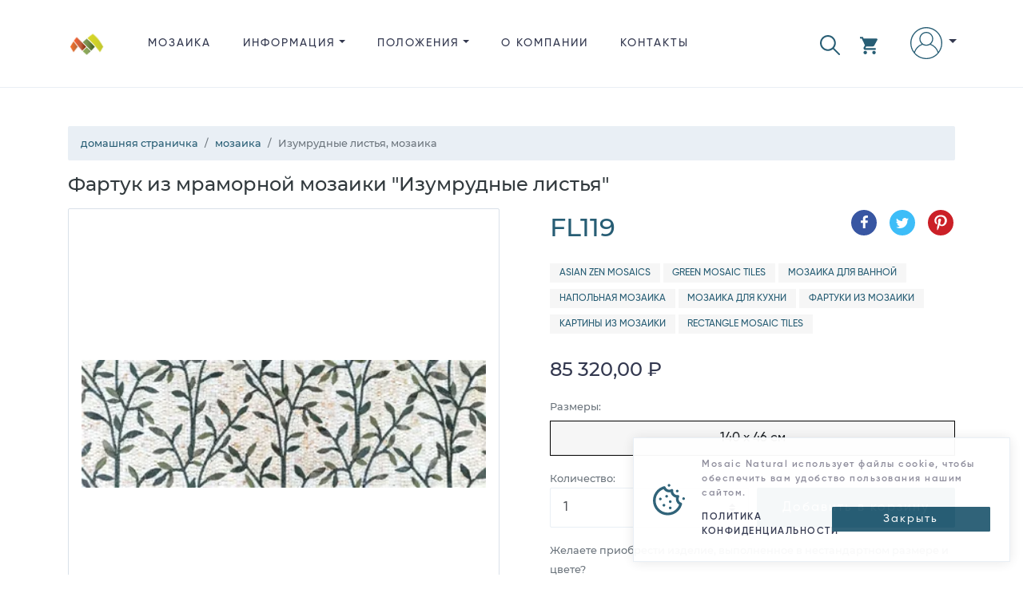

--- FILE ---
content_type: text/html; charset=utf-8
request_url: https://www.mosaicnatural.ru/mosaics/fl119
body_size: 41042
content:
<!doctype html>
<html lang="ru">
<head>
    <meta charset="utf-8">
    <meta name="viewport" content="width=device-width, initial-scale=1, shrink-to-fit=no">
    <meta http-equiv="X-UA-Compatible" content="IE=edge">
    <title>&#x418;&#x437;&#x443;&#x43C;&#x440;&#x443;&#x434;&#x43D;&#x44B;&#x435; &#x43B;&#x438;&#x441;&#x442;&#x44C;&#x44F;, &#x43C;&#x43E;&#x437;&#x430;&#x438;&#x43A;&#x430; | Mosaic Natural</title>
    <meta name="description" content="&#x424;&#x430;&#x440;&#x442;&#x443;&#x43A; &#x438;&#x437; &#x43C;&#x440;&#x430;&#x43C;&#x43E;&#x440;&#x43D;&#x43E;&#x439; &#x43C;&#x43E;&#x437;&#x430;&#x438;&#x43A;&#x438; &quot;&#x418;&#x437;&#x443;&#x43C;&#x440;&#x443;&#x434;&#x43D;&#x44B;&#x435; &#x43B;&#x438;&#x441;&#x442;&#x44C;&#x44F;&quot;, &#x426;&#x435;&#x43D;&#x430;: 85&#xA0;320,00 &#x20BD;, &#x420;&#x430;&#x437;&#x43C;&#x435;&#x440;&#x44B;: 140 x 46 &#x441;&#x43C;, &#x41C;&#x430;&#x441;&#x441;&#x430;: 10,9 &#x43A;&#x433;, &#x410;&#x440;&#x442;&#x438;&#x43A;&#x443;&#x43B;: FL119">
    <link rel="canonical" href="https://www.mosaicnatural.ru/mosaics/%D0%B8%D0%B7%D1%83%D0%BC%D1%80%D1%83%D0%B4%D0%BD%D1%8B%D0%B5-%D0%BB%D0%B8%D1%81%D1%82%D1%8C%D1%8F-%D0%BC%D0%BE%D0%B7%D0%B0%D0%B8%D0%BA%D0%B0-fl119">
    <meta name="msvalidate.01" content="A51EB1F24186B194E8CE9FF864281D64">
    <meta name="robots" content="index, follow">
    <!-- <meta name="author" content="https://github.com/ahamidou" /> -->
        <link rel="alternate" href="https://www.mosaicnatural.com/mosaics/fl119" hreflang="en">
        <link rel="alternate" href="https://www.mosaicnatural.de/mosaics/fl119" hreflang="de">
        <link rel="alternate" href="https://www.mosaicnatural.ru/mosaics/fl119" hreflang="ru">
        <link rel="alternate" href="https://www.mosaicnatural.com/mosaics/fl119" hreflang="x-default">
    <link rel="preload" href="https://cdn.mosaicnatural.com/static/css/bootstrap.min.css?v=D_F21AD" as="style">
    <link rel="preload" href="https://cdn.mosaicnatural.com/static/css/owl.carousel.min.css" as="style">
    <link rel="preload" href="https://cdn.mosaicnatural.com/static/css/fancybox-4.0.min.css" as="style">
    <link rel="preload" href="https://cdn.mosaicnatural.com/static/fonts/monserat/Montserrat-Light.ttf" as="font" type="font/ttf" crossorigin>
    <link rel="preload" href="https://cdn.mosaicnatural.com/static/fonts/monserat/Montserrat-Medium.ttf" as="font" type="font/ttf" crossorigin>
    <link rel="preload" href="https://cdn.mosaicnatural.com/static/fonts/monserat/Montserrat-Regular.ttf" as="font" type="font/ttf" crossorigin>
    <link rel="preload" href="https://cdn.mosaicnatural.com/static/fonts/monserat/Montserrat-SemiBold.ttf" as="font" type="font/ttf" crossorigin>
    <link rel="preload" href="https://cdn.mosaicnatural.com/static/fonts/monserat/Montserrat-Bold.ttf" as="font" type="font/ttf" crossorigin>
    <link rel="preload" href="https://cdn.mosaicnatural.com/static/fonts/gilroy/Gilroy-Light.otf" as="font" type="font/otf" crossorigin>
    <link rel="preload" href="https://cdn.mosaicnatural.com/static/fonts/gilroy/Gilroy-Medium.otf" as="font" type="font/otf" crossorigin>
    <link rel="preload" href="https://cdn.mosaicnatural.com/static/fonts/gilroy/Gilroy-Regular.otf" as="font" type="font/otf" crossorigin>
    <link rel="preload" href="https://cdn.mosaicnatural.com/static/fonts/gilroy/Gilroy-Semibold.otf" as="font" type="font/otf" crossorigin>
    <link rel="preload" href="https://cdn.mosaicnatural.com/static/fonts/gilroy/Gilroy-Heavy.otf" as="font" type="font/otf" crossorigin>
    <link rel="apple-touch-icon" sizes="57x57" href="https://cdn.mosaicnatural.com/static/images/apple-icon-57x57.png">
    <link rel="apple-touch-icon" sizes="60x60" href="https://cdn.mosaicnatural.com/static/images/apple-icon-60x60.png">
    <link rel="apple-touch-icon" sizes="72x72" href="https://cdn.mosaicnatural.com/static/images/apple-icon-72x72.png">
    <link rel="apple-touch-icon" sizes="76x76" href="https://cdn.mosaicnatural.com/static/images/apple-icon-76x76.png">
    <link rel="apple-touch-icon" sizes="114x114" href="https://cdn.mosaicnatural.com/static/images/apple-icon-114x114.png">
    <link rel="apple-touch-icon" sizes="120x120" href="https://cdn.mosaicnatural.com/static/images/apple-icon-120x120.png">
    <link rel="apple-touch-icon" sizes="144x144" href="https://cdn.mosaicnatural.com/static/images/apple-icon-144x144.png">
    <link rel="apple-touch-icon" sizes="152x152" href="https://cdn.mosaicnatural.com/static/images/apple-icon-152x152.png">
    <link rel="apple-touch-icon" sizes="180x180" href="https://cdn.mosaicnatural.com/static/images/apple-icon-180x180.png">
    <link rel="icon" type="image/png" sizes="192x192" href="https://cdn.mosaicnatural.com/static/images/android-icon-192x192.png">
    <link rel="icon" type="image/png" sizes="32x32" href="https://cdn.mosaicnatural.com/static/images/favicon-32x32.png">
    <link rel="icon" type="image/png" sizes="96x96" href="https://cdn.mosaicnatural.com/static/images/favicon-96x96.png">
    <link rel="icon" type="image/png" sizes="16x16" href="https://cdn.mosaicnatural.com/static/images/favicon-16x16.png">
    <link rel="manifest" href="/manifest.json">
    <meta name="msapplication-TileColor" content="#ffffff">
    <meta name="msapplication-TileImage" content="https://cdn.mosaicnatural.com/static/images/ms-icon-144x144.png">
    <meta name="theme-color" content="#ffffff">
    <script>
        window.dataLayer = window.dataLayer || [];
        window.USER_LANGUAGE = 'Russian'.toLowerCase();
        window.USER_CULTURE = 'ru-RU';
    </script>
    
<script type="text/javascript">!function(T,l,y){var S=T.location,k="script",D="instrumentationKey",C="ingestionendpoint",I="disableExceptionTracking",E="ai.device.",b="toLowerCase",w="crossOrigin",N="POST",e="appInsightsSDK",t=y.name||"appInsights";(y.name||T[e])&&(T[e]=t);var n=T[t]||function(d){var g=!1,f=!1,m={initialize:!0,queue:[],sv:"5",version:2,config:d};function v(e,t){var n={},a="Browser";return n[E+"id"]=a[b](),n[E+"type"]=a,n["ai.operation.name"]=S&&S.pathname||"_unknown_",n["ai.internal.sdkVersion"]="javascript:snippet_"+(m.sv||m.version),{time:function(){var e=new Date;function t(e){var t=""+e;return 1===t.length&&(t="0"+t),t}return e.getUTCFullYear()+"-"+t(1+e.getUTCMonth())+"-"+t(e.getUTCDate())+"T"+t(e.getUTCHours())+":"+t(e.getUTCMinutes())+":"+t(e.getUTCSeconds())+"."+((e.getUTCMilliseconds()/1e3).toFixed(3)+"").slice(2,5)+"Z"}(),iKey:e,name:"Microsoft.ApplicationInsights."+e.replace(/-/g,"")+"."+t,sampleRate:100,tags:n,data:{baseData:{ver:2}}}}var h=d.url||y.src;if(h){function a(e){var t,n,a,i,r,o,s,c,u,p,l;g=!0,m.queue=[],f||(f=!0,t=h,s=function(){var e={},t=d.connectionString;if(t)for(var n=t.split(";"),a=0;a<n.length;a++){var i=n[a].split("=");2===i.length&&(e[i[0][b]()]=i[1])}if(!e[C]){var r=e.endpointsuffix,o=r?e.location:null;e[C]="https://"+(o?o+".":"")+"dc."+(r||"services.visualstudio.com")}return e}(),c=s[D]||d[D]||"",u=s[C],p=u?u+"/v2/track":d.endpointUrl,(l=[]).push((n="SDK LOAD Failure: Failed to load Application Insights SDK script (See stack for details)",a=t,i=p,(o=(r=v(c,"Exception")).data).baseType="ExceptionData",o.baseData.exceptions=[{typeName:"SDKLoadFailed",message:n.replace(/\./g,"-"),hasFullStack:!1,stack:n+"\nSnippet failed to load ["+a+"] -- Telemetry is disabled\nHelp Link: https://go.microsoft.com/fwlink/?linkid=2128109\nHost: "+(S&&S.pathname||"_unknown_")+"\nEndpoint: "+i,parsedStack:[]}],r)),l.push(function(e,t,n,a){var i=v(c,"Message"),r=i.data;r.baseType="MessageData";var o=r.baseData;return o.message='AI (Internal): 99 message:"'+("SDK LOAD Failure: Failed to load Application Insights SDK script (See stack for details) ("+n+")").replace(/\"/g,"")+'"',o.properties={endpoint:a},i}(0,0,t,p)),function(e,t){if(JSON){var n=T.fetch;if(n&&!y.useXhr)n(t,{method:N,body:JSON.stringify(e),mode:"cors"});else if(XMLHttpRequest){var a=new XMLHttpRequest;a.open(N,t),a.setRequestHeader("Content-type","application/json"),a.send(JSON.stringify(e))}}}(l,p))}function i(e,t){f||setTimeout(function(){!t&&m.core||a()},500)}var e=function(){var n=l.createElement(k);n.src=h;var e=y[w];return!e&&""!==e||"undefined"==n[w]||(n[w]=e),n.onload=i,n.onerror=a,n.onreadystatechange=function(e,t){"loaded"!==n.readyState&&"complete"!==n.readyState||i(0,t)},n}();y.ld<0?l.getElementsByTagName("head")[0].appendChild(e):setTimeout(function(){l.getElementsByTagName(k)[0].parentNode.appendChild(e)},y.ld||0)}try{m.cookie=l.cookie}catch(p){}function t(e){for(;e.length;)!function(t){m[t]=function(){var e=arguments;g||m.queue.push(function(){m[t].apply(m,e)})}}(e.pop())}var n="track",r="TrackPage",o="TrackEvent";t([n+"Event",n+"PageView",n+"Exception",n+"Trace",n+"DependencyData",n+"Metric",n+"PageViewPerformance","start"+r,"stop"+r,"start"+o,"stop"+o,"addTelemetryInitializer","setAuthenticatedUserContext","clearAuthenticatedUserContext","flush"]),m.SeverityLevel={Verbose:0,Information:1,Warning:2,Error:3,Critical:4};var s=(d.extensionConfig||{}).ApplicationInsightsAnalytics||{};if(!0!==d[I]&&!0!==s[I]){var c="onerror";t(["_"+c]);var u=T[c];T[c]=function(e,t,n,a,i){var r=u&&u(e,t,n,a,i);return!0!==r&&m["_"+c]({message:e,url:t,lineNumber:n,columnNumber:a,error:i}),r},d.autoExceptionInstrumented=!0}return m}(y.cfg);function a(){y.onInit&&y.onInit(n)}(T[t]=n).queue&&0===n.queue.length?(n.queue.push(a),n.trackPageView({})):a()}(window,document,{
src: "https://js.monitor.azure.com/scripts/b/ai.2.min.js", // The SDK URL Source
crossOrigin: "anonymous", 
cfg: { // Application Insights Configuration
    connectionString: 'InstrumentationKey=ab74aaf4-199b-41b7-a511-63fd80a05531;IngestionEndpoint=https://eastus-5.in.applicationinsights.azure.com/;LiveEndpoint=https://eastus.livediagnostics.monitor.azure.com/'
}});</script>            <script>
                (function (w, d, s, l, i) {
                w[l] = w[l] || []; w[l].push({
                'gtm.start':
                new Date().getTime(), event: 'gtm.js'
                }); var f = d.getElementsByTagName(s)[0],
                j = d.createElement(s), dl = l != 'dataLayer' ? '&l=' + l : ''; j.async = true; j.src =
                'https://www.googletagmanager.com/gtm.js?id=' + i + dl; f.parentNode.insertBefore(j, f);
                })(window, document, 'script', 'dataLayer', 'GTM-W6FW2MC');
                window.dataLayer.push("user_id", 'd56ca00a1666459bb42ecea351ae41f4');
            </script>
    
    <link href="https://cdn.mosaicnatural.com/static/css/bootstrap.min.css?v=D_F21AD" rel="stylesheet">
    <link href="https://cdn.mosaicnatural.com/static/css/owl.carousel.min.css" rel="stylesheet">
    <link href="https://cdn.mosaicnatural.com/static/css/fancybox-4.0.min.css" rel="stylesheet">
    <style>
        .header__brand-logo {
        width: 48px;
        height: 48px;
        }

        footer .dropdown-item, footer .footer__copyright, footer .footer__title {
        color: #56535F;
        }

        .img-search-modal {
        max-height: 150px;
        max-width: 250px;
        }

        .utility__link--search {
        fill: #275d74;
        margin-right: 1.5rem !important;
        padding-top: .6rem !important;
        }

        .utility__link--search svg {
        width: 25px;
        height: 25px;
        }

        .skeleton {
        animation: skeleton-loading 1s linear infinite alternate;
        }

        @keyframes skeleton-loading {
        0% {
        background-color: hsl(200, 20%, 80%);
        }

        100% {
        background-color: hsl(200, 20%, 95%);
        }
        }

        .skeleton-text {
        width: 100%;
        height: 0.7rem;
        margin-bottom: 0.5rem;
        border-radius: 0.25rem;
        }

        .skeleton-img {
        width: 130px;
        height: 100px;
        background-color: #cbcbcb;
        }

        .skeleton-text__body {
        width: 75%;
        }

        .skeleton-footer {
        width: 30%;
        }

        .mosaic-box {
        margin: 0.5rem 0 1rem 0;
        }

        .mosaic-box a {
        color: inherit;
        }

        .mosaic-box-sale {
        top: 2rem;
        }

        .mosaic-box-stock {
        top: 0rem;
        width: 100%;
        background-color: #476020;
        font-size: .7rem;
        padding: 0.5rem 0.5rem;
        }

        .mosaic-box-body {
        padding: 0.5rem;
        border: 1px solid #d9e0e9;
        border-top: 0;
        border-radius: 0.125rem;
        }

        .mosaic-box-body-light-blue {
        color: #275d74;
        }

        .mosaic-box-body-font-weight-600 {
        font-weight: 600
        }
    </style>
    
    <style>
        .list-spec__info {
            color: #595959;
        }

        figure {
            cursor: pointer;
            user-select: none;
        }

        .card-discount {
            top: 0;
        }

        .card--full .card__figure {
            justify-content: center;
        }
    </style>
    <link rel="preload" as="image" href="https://cdn.mosaicnatural.com/pictures/400/39d0fd5e7dec40549ace7249955f5f90.webp">
    <meta property="og:site_name" content="Mosaic Natural">
    <meta property="og:url" content="https://www.mosaicnatural.ru/mosaics/%D0%B8%D0%B7%D1%83%D0%BC%D1%80%D1%83%D0%B4%D0%BD%D1%8B%D0%B5-%D0%BB%D0%B8%D1%81%D1%82%D1%8C%D1%8F-%D0%BC%D0%BE%D0%B7%D0%B0%D0%B8%D0%BA%D0%B0-fl119">
    <meta property="og:title" content="&#x418;&#x437;&#x443;&#x43C;&#x440;&#x443;&#x434;&#x43D;&#x44B;&#x435; &#x43B;&#x438;&#x441;&#x442;&#x44C;&#x44F;, &#x43C;&#x43E;&#x437;&#x430;&#x438;&#x43A;&#x430;">
    <meta property="og:type" content="product">
    <meta property="og:description" content="&#x424;&#x430;&#x440;&#x442;&#x443;&#x43A; &#x438;&#x437; &#x43C;&#x440;&#x430;&#x43C;&#x43E;&#x440;&#x43D;&#x43E;&#x439; &#x43C;&#x43E;&#x437;&#x430;&#x438;&#x43A;&#x438; &quot;&#x418;&#x437;&#x443;&#x43C;&#x440;&#x443;&#x434;&#x43D;&#x44B;&#x435; &#x43B;&#x438;&#x441;&#x442;&#x44C;&#x44F;&quot;, &#x426;&#x435;&#x43D;&#x430;: 85&#xA0;320,00 &#x20BD;, &#x420;&#x430;&#x437;&#x43C;&#x435;&#x440;&#x44B;: 140 x 46 &#x441;&#x43C;, &#x41C;&#x430;&#x441;&#x441;&#x430;: 10,9 &#x43A;&#x433;, &#x410;&#x440;&#x442;&#x438;&#x43A;&#x443;&#x43B;: FL119">
        <meta property="og:price:amount" content="85320">
        <meta property="og:price:currency" content="RUB">
    <meta property="og:image" content="https://cdn.mosaicnatural.com/pictures/2500/39d0fd5e7dec40549ace7249955f5f90.jpg">
    <meta property="og:image:secure_url" content="https://cdn.mosaicnatural.com/pictures/2500/39d0fd5e7dec40549ace7249955f5f90.jpg">
    <meta name="twitter:site" content="@mosaicnatural">
    <meta name="twitter:card" content="summary_large_image">
    <meta name="twitter:image" content="https://cdn.mosaicnatural.com/pictures/2500/39d0fd5e7dec40549ace7249955f5f90.jpg">
    <meta name="twitter:image:width" content="480">
    <meta name="twitter:image:height" content="480">
    <meta name="twitter:title" content="&#x418;&#x437;&#x443;&#x43C;&#x440;&#x443;&#x434;&#x43D;&#x44B;&#x435; &#x43B;&#x438;&#x441;&#x442;&#x44C;&#x44F;, &#x43C;&#x43E;&#x437;&#x430;&#x438;&#x43A;&#x430;">
    <meta name="twitter:description" content="&#x424;&#x430;&#x440;&#x442;&#x443;&#x43A; &#x438;&#x437; &#x43C;&#x440;&#x430;&#x43C;&#x43E;&#x440;&#x43D;&#x43E;&#x439; &#x43C;&#x43E;&#x437;&#x430;&#x438;&#x43A;&#x438; &quot;&#x418;&#x437;&#x443;&#x43C;&#x440;&#x443;&#x434;&#x43D;&#x44B;&#x435; &#x43B;&#x438;&#x441;&#x442;&#x44C;&#x44F;&quot;, &#x426;&#x435;&#x43D;&#x430;: 85&#xA0;320,00 &#x20BD;, &#x420;&#x430;&#x437;&#x43C;&#x435;&#x440;&#x44B;: 140 x 46 &#x441;&#x43C;, &#x41C;&#x430;&#x441;&#x441;&#x430;: 10,9 &#x43A;&#x433;, &#x410;&#x440;&#x442;&#x438;&#x43A;&#x443;&#x43B;: FL119">
    <script type="application/ld&#x2B;json">{"@context":"https://schema.org","@type":"Product","name":"\u0418\u0437\u0443\u043C\u0440\u0443\u0434\u043D\u044B\u0435 \u043B\u0438\u0441\u0442\u044C\u044F, \u043C\u043E\u0437\u0430\u0438\u043A\u0430","image":["https://cdn.mosaicnatural.com/pictures/2500/39d0fd5e7dec40549ace7249955f5f90.jpg","https://cdn.mosaicnatural.com/pictures/2500/3c98f907f48b4f6dadd2c2311b9221d4.jpg","https://cdn.mosaicnatural.com/pictures/2500/d50570a051e44a1ebe88eb7e8fce82e8.jpg","https://cdn.mosaicnatural.com/pictures/2500/d929deed01e74d6685492c2372299730.jpg","https://cdn.mosaicnatural.com/pictures/2500/e9c6413cdceb47ccb1155b82e53b0bde.jpg","https://cdn.mosaicnatural.com/pictures/2500/ae245f6750424e6b950feff5b6ccd3ee.jpg","https://cdn.mosaicnatural.com/pictures/2500/91593881cfbd4f799c66818fea2e2903.jpg","https://cdn.mosaicnatural.com/pictures/2500/dd20071dc6f04a16b118b6e0ed12529d.jpg","https://cdn.mosaicnatural.com/pictures/2500/a57ba69185bd4aad81f1288cc09b19eb.jpg"],"sku":"fl119","mpn":"fl119","brand":{"@type":"Brand","name":"Mosaic Natural"},"review":{"@type":"Review","reviewRating":{"@type":"Rating","ratingValue":4.3,"bestRating":5},"author":{"@type":"Person","name":"John K."}},"aggregateRating":{"@type":"AggregateRating","ratingValue":4.3,"reviewCount":4},"description":"\u0418\u0437\u0433\u043E\u0442\u043E\u0432\u043B\u0435\u043D\u043D\u0430\u044F \u0432\u0440\u0443\u0447\u043D\u0443\u044E \u043C\u043E\u0437\u0430\u0438\u043A\u0430 \u0441 \u043E\u0440\u043D\u0430\u043C\u0435\u043D\u0442\u043E\u043C \u0432 \u0432\u0438\u0434\u0435 \u0438\u0437\u0443\u043C\u0440\u0443\u0434\u043D\u044B\u0445 \u043B\u0438\u0441\u0442\u043E\u0447\u043A\u043E\u0432 \u043D\u0430 \u0441\u0432\u0435\u0442\u043B\u043E\u043C \u0444\u043E\u043D\u0435 \u2013 \u0432\u0435\u043B\u0438\u043A\u043E\u043B\u0435\u043F\u043D\u043E\u0435 \u0442\u0432\u043E\u0440\u0435\u043D\u0438\u0435 \u043D\u0430\u0441\u0442\u043E\u044F\u0449\u0435\u0433\u043E \u043C\u0430\u0441\u0442\u0435\u0440\u0430.\n\u042D\u0442\u043E\u0439 \u0438\u0437\u044B\u0441\u043A\u0430\u043D\u043D\u043E\u0439 \u043A\u043E\u043C\u043F\u043E\u0437\u0438\u0446\u0438\u0435\u0439 \u0438\u0437 \u043D\u0430\u0442\u0443\u0440\u0430\u043B\u044C\u043D\u043E\u0433\u043E \u043A\u0430\u043C\u043D\u044F \u043C\u043E\u0436\u043D\u043E \u0443\u043A\u0440\u0430\u0441\u0438\u0442\u044C \u043F\u043E\u043B \u0432 \u0431\u0430\u0441\u0441\u0435\u0439\u043D\u0435, \u0432\u0430\u043D\u043D\u043E\u0439 \u0438 \u0434\u0443\u0448\u0435\u0432\u043E\u0439 \u043A\u043E\u043C\u043D\u0430\u0442\u0435. \u0422\u0430\u043A\u0436\u0435 \u043E\u043D\u0430 \u0438\u0434\u0435\u0430\u043B\u044C\u043D\u043E \u043F\u0440\u043E\u044F\u0432\u0438\u0442 \u0441\u0435\u0431\u044F \u0432 \u043A\u0430\u0447\u0435\u0441\u0442\u0432\u0435 \u043E\u0444\u043E\u0440\u043C\u043B\u0435\u043D\u0438\u044F \u043A\u0443\u0445\u043E\u043D\u043D\u043E\u0433\u043E \u0444\u0430\u0440\u0442\u0443\u043A\u0430 \u0438\u043B\u0438 \u0441\u0442\u0430\u043D\u0435\u0442 \u0441\u0442\u0438\u043B\u044C\u043D\u044B\u043C \u0440\u0435\u0448\u0435\u043D\u0438\u0435\u043C \u0434\u043B\u044F \u0434\u0435\u043A\u043E\u0440\u0430 \u0441\u0442\u0435\u043D.","offers":{"@type":"Offer","url":"https://www.mosaicnatural.ru/mosaics/%D0%B8%D0%B7%D1%83%D0%BC%D1%80%D1%83%D0%B4%D0%BD%D1%8B%D0%B5-%D0%BB%D0%B8%D1%81%D1%82%D1%8C%D1%8F-%D0%BC%D0%BE%D0%B7%D0%B0%D0%B8%D0%BA%D0%B0-fl119","itemCondition":"https://schema.org/NewCondition","availability":"https://schema.org/InStock","price":85320,"priceCurrency":"RUB","priceValidUntil":"2027-12-12","shippingDetails":{"@type":"OfferShippingDetails","shippingRate":{"@type":"MonetaryAmount","value":0,"currency":"RUB"},"shippingDestination":{"@type":"DefinedRegion","addressCountry":"US"},"deliveryTime":{"@type":"ShippingDeliveryTime","handlingTime":{"@type":"QuantitativeValue","minValue":0,"maxValue":3,"unitCode":"DAY"},"transitTime":{"@type":"QuantitativeValue","minValue":3,"maxValue":5,"unitCode":"DAY"}}},"hasMerchantReturnPolicy":{"@type":"MerchantReturnPolicy","applicableCountry":"US","returnPolicyCategory":"https://schema.org/MerchantReturnFiniteReturnWindow","merchantReturnDays":14,"returnMethod":"https://schema.org/ReturnByMail","returnFees":"https://schema.org/FreeReturn"}}}</script>

</head>
<body>
    
            <noscript>
                <iframe src="https://www.googletagmanager.com/ns.html?id=GTM-W6FW2MC" height="0" width="0" style="display: none; visibility: hidden"></iframe>
            </noscript>
    
    <header class="header">
        <div class="container">
            <div class="d-flex">
                <a class="header__brand" href="/" title="Mosaic Natural">
                    <img src="https://cdn.mosaicnatural.com/static/images/pwa/ios/50.png" class="header__brand-logo" alt="Mosaic Natural">
                </a>
                <div class="flex-grow-1">
                    <div id="menu" class="menu d-md-none">
                        <svg viewBox="0 0 459 459" class="menu__icon" aria-hidden="true">
                            <use class="svg-icon" xlink:href="#svg-menu"></use>
                        </svg>
                    </div>
                    <div class="nav__wrap">
                        <ul class="nav">
                            <li class="nav__item is-catalog">
                                <a class="nav__link" href="/mosaics">&#x41C;&#x43E;&#x437;&#x430;&#x438;&#x43A;&#x430;</a>
                            </li>
                            <li class="nav__item is-information dropdown">
                                <a class="nav__link dropdown-toggle" href="#" role="button" id="dropdownDetails" data-toggle="dropdown" aria-haspopup="true" aria-expanded="false">&#x418;&#x41D;&#x424;&#x41E;&#x420;&#x41C;&#x410;&#x426;&#x418;&#x42F;</a>
                                <div class="dropdown-menu" aria-labelledby="dropdownDetails">
                                    <a class="dropdown-item" href="/color-chart">&#x41A;&#x410;&#x420;&#x422;&#x410; &#x426;&#x412;&#x415;&#x422;&#x41E;&#x412;</a>
                                    <a class="dropdown-item" href="/customize">&#x418;&#x417;&#x413;&#x41E;&#x422;&#x41E;&#x412;&#x41B;&#x415;&#x41D;&#x418;&#x415; &#x41D;&#x410; &#x417;&#x410;&#x41A;&#x410;&#x417;</a>
                                    <a class="dropdown-item" href="/install">&#x423;&#x421;&#x422;&#x410;&#x41D;&#x41E;&#x412;&#x41A;&#x410; &#x41C;&#x41E;&#x417;&#x410;&#x418;&#x41A;&#x418;</a>
                                    <a class="dropdown-item" href="/mosaic-history">&#x418;&#x421;&#x422;&#x41E;&#x420;&#x418;&#x42F; &#x41C;&#x41E;&#x417;&#x410;&#x418;&#x41A;&#x418;</a>
                                </div>
                            </li>
                            <li class="nav__item is-policies dropdown d-md-none d-lg-block">
                                <a class="nav__link dropdown-toggle" href="#" role="button" id="dropdownInformation" data-toggle="dropdown" aria-haspopup="true" aria-expanded="false">&#x41F;&#x41E;&#x41B;&#x41E;&#x416;&#x415;&#x41D;&#x418;&#x42F;</a>
                                <div class="dropdown-menu" aria-labelledby="dropdownInformation">
                                    <a class="dropdown-item" href="/privacy-policy">&#x41F;&#x41E;&#x41B;&#x418;&#x422;&#x418;&#x41A;&#x410; &#x41A;&#x41E;&#x41D;&#x424;&#x418;&#x414;&#x415;&#x41D;&#x426;&#x418;&#x410;&#x41B;&#x42C;&#x41D;&#x41E;&#x421;&#x422;&#x418;</a>
                                    <a class="dropdown-item" href="/return-policy">&#x412;&#x41E;&#x417;&#x412;&#x420;&#x410;&#x422;</a>
                                    <a class="dropdown-item" href="/terms">&#x423;&#x421;&#x41B;&#x41E;&#x412;&#x418;&#x42F; &#x41F;&#x420;&#x415;&#x414;&#x41E;&#x421;&#x422;&#x410;&#x412;&#x41B;&#x415;&#x41D;&#x418;&#x42F; &#x423;&#x421;&#x41B;&#x423;&#x413;</a>
                                    <a class="dropdown-item" href="/shipping-policy">&#x414;&#x41E;&#x421;&#x422;&#x410;&#x412;&#x41A;&#x410;</a>
                                </div>
                            </li>
                            <li class="nav__item is-about">
                                <a class="nav__link" href="/about">&#x41E; &#x41A;&#x41E;&#x41C;&#x41F;&#x410;&#x41D;&#x418;&#x418;</a>
                            </li>
                            <li class="nav__item is-contact">
                                <a class="nav__link" href="/contact">&#x41A;&#x41E;&#x41D;&#x422;&#x410;&#x41A;&#x422;&#x42B;</a>
                            </li>
                        </ul>
                    </div>
                </div>
                <ul class="utility">
                    <li class="utility__item">
                        <a id="linkSearchModal" class="utility__link utility__link--search" href="#" role="button" title="&#x41F;&#x43E;&#x438;&#x441;&#x43A;" data-toggle="modal" data-target="#searchModal">
                            <svg viewBox="0 0 512.005 512.005" class="svg" aria-hidden="true">
                                <use class="svg-icon" xlink:href="#svg-search"></use>
                            </svg>
                        </a>
                    </li>
                    <li class="utility__item dropdown">
                        <a class="utility__link utility__link--cart" href="#" id="cartDropdown" role="button" data-toggle="dropdown" aria-haspopup="true" aria-expanded="false" title="&#x41F;&#x43E;&#x441;&#x43C;&#x43E;&#x442;&#x440;&#x435;&#x442;&#x44C; &#x43A;&#x43E;&#x440;&#x437;&#x438;&#x43D;&#x443;">
    <svg viewBox="0 0 22 22" class="svg" aria-hidden="true">
        <use class="svg-icon" xlink:href="#svg-cart"></use>
    </svg>
</a>
<div id="cartDropdownClose" class="d-md-none">
    <svg viewBox="0 0 512 512" class="cartDropdown__close" aria-hidden="true">
        <use class="svg-icon" xlink:href="#svg-arrow-back"></use>
    </svg>
</div>
<div class="dropdown-cart dropdown-menu dropdown-menu-right" aria-labelledby="cartDropdown">
        <div class="main__title d-md-none">&#x412; &#x41A;&#x41E;&#x420;&#x417;&#x418;&#x41D;&#x415;</div>
        <hr class="d-md-none">
        <div class="m-3 text-center">&#x412;&#x430;&#x448;&#x430; &#x43A;&#x43E;&#x440;&#x437;&#x438;&#x43D;&#x430; &#x43F;&#x443;&#x441;&#x442;&#x430;!</div>
        <a class="btn btn-outline-primary btn-block d-none d-md-block" href="/mosaics">&#x41F;&#x43E;&#x441;&#x43C;&#x43E;&#x442;&#x440;&#x435;&#x442;&#x44C; &#x43A;&#x43E;&#x440;&#x437;&#x438;&#x43D;&#x443;</a>
</div>

<div class="d-md-none">
        <div id="cartDropdownBtn">
            <a class="btn btn-outline-primary btn-block" href="/mosaics">&#x41F;&#x43E;&#x441;&#x43C;&#x43E;&#x442;&#x440;&#x435;&#x442;&#x44C; &#x43A;&#x43E;&#x440;&#x437;&#x438;&#x43D;&#x443;</a>
        </div>
</div>
                    </li>
                    <li class="utility__item dropdown">
                        <a class="utility__link utility__link--user dropdown-toggle" href="#" id="navbarAccountDropdown" role="button" data-toggle="dropdown" aria-haspopup="true" aria-expanded="false" title="&#x412;&#x43E;&#x439;&#x442;&#x438;">
                                <svg viewBox='0 0 480 480' class='svg'><use class='svg-icon' xlink:href='#svg-user'></use></svg>
                        </a>
                            <div class="dropdown-signin dropdown-menu dropdown-menu-right" aria-labelledby="navbarAccountDropdown">
                                <form class="px-4 py-3" method="post" action="/signin?returnurl=https%3A%2F%2Fwww.mosaicnatural.ru%2Fmosaics%2F%25d0%25b8%25d0%25b7%25d1%2583%25d0%25bc%25d1%2580%25d1%2583%25d0%25b4%25d0%25bd%25d1%258b%25d0%25b5-%25d0%25bb%25d0%25b8%25d1%2581%25d1%2582%25d1%258c%25d1%258f-%25d0%25bc%25d0%25be%25d0%25b7%25d0%25b0%25d0%25b8%25d0%25ba%25d0%25b0-fl119">
                                    <div class="form-group">
                                        <label for="Email">&#x410;&#x434;&#x440;&#x435;&#x441; &#x44D;&#x43B;. &#x43F;&#x43E;&#x447;&#x442;&#x44B;</label>
                                        <input type="email" class="form-control" id="Email" name="Email" placeholder="email@example.com">
                                    </div>
                                    <div class="form-group">
                                        <label for="Password">&#x41F;&#x430;&#x440;&#x43E;&#x43B;&#x44C;</label>
                                        <input type="password" class="form-control" id="Password" name="Password" placeholder="&#x41F;&#x430;&#x440;&#x43E;&#x43B;&#x44C;">
                                    </div>
                                    <div class="form-group">
                                        <div class="custom-control custom-checkbox">
                                            <input type="checkbox" class="custom-control-input" id="lblRememberMe" name="RememberMe" value="true" checked>
                                            <label class="custom-control-label" for="lblRememberMe">
                                                &#x417;&#x430;&#x43F;&#x43E;&#x43C;&#x43D;&#x438;&#x442;&#x44C;
                                            </label>
                                        </div>
                                    </div>
                                    <button type="submit" class="btn btn-outline-primary btn-block">&#x412;&#x43E;&#x439;&#x442;&#x438;</button>
                                <input name="__RequestVerificationToken" type="hidden" value="CfDJ8FH0_nlBdXtAtR_bdnU90oz0BJ8HKK8N454UsBEY6TTTCNgQQ75RJYQvZhWxZ8uWTVTJXdH5RwJ1UJaZoTBzm7UZ5G_-VZrqOCQ58wxCyxC-9HmtJfdNIQs-BywLPkmjFg5JIAwt-7PD_ZfVuvsg_KM" /></form>
                                <div class="dropdown-divider"></div>
                                <a class="dropdown-item" href="/forgot-password">&#x417;&#x430;&#x431;&#x44B;&#x43B;&#x438; &#x43F;&#x430;&#x440;&#x43E;&#x43B;&#x44C;?</a>
                            </div>
                    </li>
                </ul>
            </div>
        </div>
    </header>
    <main role="main">
    <section class="section">
        <div class="container">
            <nav aria-label="breadcrumb" style="font-size:.8rem">
    <ol class="breadcrumb" itemscope itemtype="https://schema.org/BreadcrumbList">
                <li class="breadcrumb-item" itemprop="itemListElement" itemscope itemtype="https://schema.org/ListItem">
                    <a itemprop="item" href="https://www.mosaicnatural.ru">
                        <span itemprop="name">&#x434;&#x43E;&#x43C;&#x430;&#x448;&#x43D;&#x44F;&#x44F; &#x441;&#x442;&#x440;&#x430;&#x43D;&#x438;&#x447;&#x43A;&#x430;</span>
                    </a>
                    <meta itemprop="position" content="1" />
                </li>
                <li class="breadcrumb-item" itemprop="itemListElement" itemscope itemtype="https://schema.org/ListItem">
                    <a itemprop="item" href="https://www.mosaicnatural.ru/mosaics">
                        <span itemprop="name">&#x43C;&#x43E;&#x437;&#x430;&#x438;&#x43A;&#x430;</span>
                    </a>
                    <meta itemprop="position" content="2" />
                </li>
                <li class="breadcrumb-item active" aria-current="page" itemprop="itemListElement" itemscope itemtype="https://schema.org/ListItem">
                    <span itemprop="name">&#x418;&#x437;&#x443;&#x43C;&#x440;&#x443;&#x434;&#x43D;&#x44B;&#x435; &#x43B;&#x438;&#x441;&#x442;&#x44C;&#x44F;, &#x43C;&#x43E;&#x437;&#x430;&#x438;&#x43A;&#x430;</span>
                    <meta itemprop="position" content="3" />
                </li>
    </ol>
</nav>
            <h1 class="sub-heading mb-3">&#x424;&#x430;&#x440;&#x442;&#x443;&#x43A; &#x438;&#x437; &#x43C;&#x440;&#x430;&#x43C;&#x43E;&#x440;&#x43D;&#x43E;&#x439; &#x43C;&#x43E;&#x437;&#x430;&#x438;&#x43A;&#x438; &quot;&#x418;&#x437;&#x443;&#x43C;&#x440;&#x443;&#x434;&#x43D;&#x44B;&#x435; &#x43B;&#x438;&#x441;&#x442;&#x44C;&#x44F;&quot;</h1>
            <div class="row">
                <div class="col-12 col-md-6 catalog__images">
                    <div class="card card--full">
                        <figure class="card__figure" data-src="https://cdn.mosaicnatural.com/pictures/2500/39d0fd5e7dec40549ace7249955f5f90.webp" data-fancybox="gallery" data-caption="FL119" title="&#x41D;&#x430;&#x436;&#x43C;&#x438;&#x442;&#x435;, &#x447;&#x442;&#x43E;&#x431;&#x44B; &#x443;&#x432;&#x435;&#x43B;&#x438;&#x447;&#x438;&#x442;&#x44C;">
                            <img id="img-main-thumb" class="card__img lazyload" src="https://cdn.mosaicnatural.com/static/images/image-loading.svg" data-src="https://cdn.mosaicnatural.com/pictures/400/39d0fd5e7dec40549ace7249955f5f90.webp" alt="&#x418;&#x437;&#x443;&#x43C;&#x440;&#x443;&#x434;&#x43D;&#x44B;&#x435; &#x43B;&#x438;&#x441;&#x442;&#x44C;&#x44F;, &#x43C;&#x43E;&#x437;&#x430;&#x438;&#x43A;&#x430;" />
                        </figure>
                    </div>
                        <div id="owlThumb" class="owl-carousel owlThumb">
                                <figure class="owlThumb__item" data-src="https://cdn.mosaicnatural.com/pictures/2500/3c98f907f48b4f6dadd2c2311b9221d4.webp" data-fancybox="gallery" data-caption="FL119 &#x432; &#x432;&#x430;&#x448;&#x435;&#x43C; &#x434;&#x43E;&#x43C;&#x435;" title="&#x41D;&#x430;&#x436;&#x43C;&#x438;&#x442;&#x435;, &#x447;&#x442;&#x43E;&#x431;&#x44B; &#x443;&#x432;&#x435;&#x43B;&#x438;&#x447;&#x438;&#x442;&#x44C;">
                                    <img class="owlThumb__img lazyload" src="https://cdn.mosaicnatural.com/static/images/image-loading.svg" data-src="https://cdn.mosaicnatural.com/pictures/130/3c98f907f48b4f6dadd2c2311b9221d4.webp" alt="&#x418;&#x437;&#x443;&#x43C;&#x440;&#x443;&#x434;&#x43D;&#x44B;&#x435; &#x43B;&#x438;&#x441;&#x442;&#x44C;&#x44F;, &#x43C;&#x43E;&#x437;&#x430;&#x438;&#x43A;&#x430; &#x432; &#x432;&#x430;&#x448;&#x435;&#x43C; &#x434;&#x43E;&#x43C;&#x435;" />
                                </figure>
                                <figure class="owlThumb__item" data-src="https://cdn.mosaicnatural.com/pictures/2500/d50570a051e44a1ebe88eb7e8fce82e8.webp" data-fancybox="gallery" data-caption="FL119 &#x432; &#x432;&#x430;&#x448;&#x435;&#x43C; &#x434;&#x43E;&#x43C;&#x435;" title="&#x41D;&#x430;&#x436;&#x43C;&#x438;&#x442;&#x435;, &#x447;&#x442;&#x43E;&#x431;&#x44B; &#x443;&#x432;&#x435;&#x43B;&#x438;&#x447;&#x438;&#x442;&#x44C;">
                                    <img class="owlThumb__img lazyload" src="https://cdn.mosaicnatural.com/static/images/image-loading.svg" data-src="https://cdn.mosaicnatural.com/pictures/130/d50570a051e44a1ebe88eb7e8fce82e8.webp" alt="&#x418;&#x437;&#x443;&#x43C;&#x440;&#x443;&#x434;&#x43D;&#x44B;&#x435; &#x43B;&#x438;&#x441;&#x442;&#x44C;&#x44F;, &#x43C;&#x43E;&#x437;&#x430;&#x438;&#x43A;&#x430; &#x432; &#x432;&#x430;&#x448;&#x435;&#x43C; &#x434;&#x43E;&#x43C;&#x435;" />
                                </figure>
                                <figure class="owlThumb__item" data-src="https://cdn.mosaicnatural.com/pictures/2500/d929deed01e74d6685492c2372299730.webp" data-fancybox="gallery" data-caption="FL119 &#x43A;&#x440;&#x443;&#x43F;&#x43D;&#x44B;&#x43C; &#x43F;&#x43B;&#x430;&#x43D;&#x43E;&#x43C;" title="&#x41D;&#x430;&#x436;&#x43C;&#x438;&#x442;&#x435;, &#x447;&#x442;&#x43E;&#x431;&#x44B; &#x443;&#x432;&#x435;&#x43B;&#x438;&#x447;&#x438;&#x442;&#x44C;">
                                    <img class="owlThumb__img lazyload" src="https://cdn.mosaicnatural.com/static/images/image-loading.svg" data-src="https://cdn.mosaicnatural.com/pictures/130/d929deed01e74d6685492c2372299730.webp" alt="&#x418;&#x437;&#x443;&#x43C;&#x440;&#x443;&#x434;&#x43D;&#x44B;&#x435; &#x43B;&#x438;&#x441;&#x442;&#x44C;&#x44F;, &#x43C;&#x43E;&#x437;&#x430;&#x438;&#x43A;&#x430; &#x43A;&#x440;&#x443;&#x43F;&#x43D;&#x44B;&#x43C; &#x43F;&#x43B;&#x430;&#x43D;&#x43E;&#x43C;" />
                                </figure>
                                <figure class="owlThumb__item" data-src="https://cdn.mosaicnatural.com/pictures/2500/e9c6413cdceb47ccb1155b82e53b0bde.webp" data-fancybox="gallery" data-caption="FL119 &#x43A;&#x440;&#x443;&#x43F;&#x43D;&#x44B;&#x43C; &#x43F;&#x43B;&#x430;&#x43D;&#x43E;&#x43C;" title="&#x41D;&#x430;&#x436;&#x43C;&#x438;&#x442;&#x435;, &#x447;&#x442;&#x43E;&#x431;&#x44B; &#x443;&#x432;&#x435;&#x43B;&#x438;&#x447;&#x438;&#x442;&#x44C;">
                                    <img class="owlThumb__img lazyload" src="https://cdn.mosaicnatural.com/static/images/image-loading.svg" data-src="https://cdn.mosaicnatural.com/pictures/130/e9c6413cdceb47ccb1155b82e53b0bde.webp" alt="&#x418;&#x437;&#x443;&#x43C;&#x440;&#x443;&#x434;&#x43D;&#x44B;&#x435; &#x43B;&#x438;&#x441;&#x442;&#x44C;&#x44F;, &#x43C;&#x43E;&#x437;&#x430;&#x438;&#x43A;&#x430; &#x43A;&#x440;&#x443;&#x43F;&#x43D;&#x44B;&#x43C; &#x43F;&#x43B;&#x430;&#x43D;&#x43E;&#x43C;" />
                                </figure>
                                <figure class="owlThumb__item" data-src="https://cdn.mosaicnatural.com/pictures/2500/ae245f6750424e6b950feff5b6ccd3ee.webp" data-fancybox="gallery" data-caption="FL119 &#x43A;&#x440;&#x443;&#x43F;&#x43D;&#x44B;&#x43C; &#x43F;&#x43B;&#x430;&#x43D;&#x43E;&#x43C;" title="&#x41D;&#x430;&#x436;&#x43C;&#x438;&#x442;&#x435;, &#x447;&#x442;&#x43E;&#x431;&#x44B; &#x443;&#x432;&#x435;&#x43B;&#x438;&#x447;&#x438;&#x442;&#x44C;">
                                    <img class="owlThumb__img lazyload" src="https://cdn.mosaicnatural.com/static/images/image-loading.svg" data-src="https://cdn.mosaicnatural.com/pictures/130/ae245f6750424e6b950feff5b6ccd3ee.webp" alt="&#x418;&#x437;&#x443;&#x43C;&#x440;&#x443;&#x434;&#x43D;&#x44B;&#x435; &#x43B;&#x438;&#x441;&#x442;&#x44C;&#x44F;, &#x43C;&#x43E;&#x437;&#x430;&#x438;&#x43A;&#x430; &#x43A;&#x440;&#x443;&#x43F;&#x43D;&#x44B;&#x43C; &#x43F;&#x43B;&#x430;&#x43D;&#x43E;&#x43C;" />
                                </figure>
                                <figure class="owlThumb__item" data-src="https://cdn.mosaicnatural.com/pictures/2500/91593881cfbd4f799c66818fea2e2903.webp" data-fancybox="gallery" data-caption="FL119 &#x43A;&#x440;&#x443;&#x43F;&#x43D;&#x44B;&#x43C; &#x43F;&#x43B;&#x430;&#x43D;&#x43E;&#x43C;" title="&#x41D;&#x430;&#x436;&#x43C;&#x438;&#x442;&#x435;, &#x447;&#x442;&#x43E;&#x431;&#x44B; &#x443;&#x432;&#x435;&#x43B;&#x438;&#x447;&#x438;&#x442;&#x44C;">
                                    <img class="owlThumb__img lazyload" src="https://cdn.mosaicnatural.com/static/images/image-loading.svg" data-src="https://cdn.mosaicnatural.com/pictures/130/91593881cfbd4f799c66818fea2e2903.webp" alt="&#x418;&#x437;&#x443;&#x43C;&#x440;&#x443;&#x434;&#x43D;&#x44B;&#x435; &#x43B;&#x438;&#x441;&#x442;&#x44C;&#x44F;, &#x43C;&#x43E;&#x437;&#x430;&#x438;&#x43A;&#x430; &#x43A;&#x440;&#x443;&#x43F;&#x43D;&#x44B;&#x43C; &#x43F;&#x43B;&#x430;&#x43D;&#x43E;&#x43C;" />
                                </figure>
                                <figure class="owlThumb__item" data-src="https://cdn.mosaicnatural.com/pictures/2500/dd20071dc6f04a16b118b6e0ed12529d.webp" data-fancybox="gallery" data-caption="FL119 &#x43A;&#x440;&#x443;&#x43F;&#x43D;&#x44B;&#x43C; &#x43F;&#x43B;&#x430;&#x43D;&#x43E;&#x43C;" title="&#x41D;&#x430;&#x436;&#x43C;&#x438;&#x442;&#x435;, &#x447;&#x442;&#x43E;&#x431;&#x44B; &#x443;&#x432;&#x435;&#x43B;&#x438;&#x447;&#x438;&#x442;&#x44C;">
                                    <img class="owlThumb__img lazyload" src="https://cdn.mosaicnatural.com/static/images/image-loading.svg" data-src="https://cdn.mosaicnatural.com/pictures/130/dd20071dc6f04a16b118b6e0ed12529d.webp" alt="&#x418;&#x437;&#x443;&#x43C;&#x440;&#x443;&#x434;&#x43D;&#x44B;&#x435; &#x43B;&#x438;&#x441;&#x442;&#x44C;&#x44F;, &#x43C;&#x43E;&#x437;&#x430;&#x438;&#x43A;&#x430; &#x43A;&#x440;&#x443;&#x43F;&#x43D;&#x44B;&#x43C; &#x43F;&#x43B;&#x430;&#x43D;&#x43E;&#x43C;" />
                                </figure>
                                <figure class="owlThumb__item" data-src="https://cdn.mosaicnatural.com/pictures/2500/a57ba69185bd4aad81f1288cc09b19eb.webp" data-fancybox="gallery" data-caption="FL119 &#x43A;&#x440;&#x443;&#x43F;&#x43D;&#x44B;&#x43C; &#x43F;&#x43B;&#x430;&#x43D;&#x43E;&#x43C;" title="&#x41D;&#x430;&#x436;&#x43C;&#x438;&#x442;&#x435;, &#x447;&#x442;&#x43E;&#x431;&#x44B; &#x443;&#x432;&#x435;&#x43B;&#x438;&#x447;&#x438;&#x442;&#x44C;">
                                    <img class="owlThumb__img lazyload" src="https://cdn.mosaicnatural.com/static/images/image-loading.svg" data-src="https://cdn.mosaicnatural.com/pictures/130/a57ba69185bd4aad81f1288cc09b19eb.webp" alt="&#x418;&#x437;&#x443;&#x43C;&#x440;&#x443;&#x434;&#x43D;&#x44B;&#x435; &#x43B;&#x438;&#x441;&#x442;&#x44C;&#x44F;, &#x43C;&#x43E;&#x437;&#x430;&#x438;&#x43A;&#x430; &#x43A;&#x440;&#x443;&#x43F;&#x43D;&#x44B;&#x43C; &#x43F;&#x43B;&#x430;&#x43D;&#x43E;&#x43C;" />
                                </figure>
                        </div>
                </div>
                <div class="col-12 col-md-6 pl-lg-5 mt-5 mt-md-0">
                    <div class="d-flex">
                        <div class="flex-fill">
                            <span class="heading">FL119</span>
                        </div>
                        <div>
                            <ul class="list-social">
                                <li class="list-social__item">
                                    <a class="list-social__link list-social__facebook mt-0" href="https://facebook.com/sharer/sharer.php?u=https%3a%2f%2fwww.mosaicnatural.ru%2fmosaics%2f%25D0%25B8%25D0%25B7%25D1%2583%25D0%25BC%25D1%2580%25D1%2583%25D0%25B4%25D0%25BD%25D1%258B%25D0%25B5-%25D0%25BB%25D0%25B8%25D1%2581%25D1%2582%25D1%258C%25D1%258F-%25D0%25BC%25D0%25BE%25D0%25B7%25D0%25B0%25D0%25B8%25D0%25BA%25D0%25B0-fl119" target="_blank" rel="noopener external nofollow" aria-label="&#x41F;&#x43E;&#x434;&#x435;&#x43B;&#x438;&#x442;&#x44C;&#x441;&#x44F; &#x432; Facebook" title="&#x41F;&#x43E;&#x434;&#x435;&#x43B;&#x438;&#x442;&#x44C;&#x441;&#x44F; &#x432; Facebook">
                                        <svg viewBox="0 0 32 32" class="svg" aria-hidden="true">
                                            <use class="svg-icon" xlink:href="#svg-facebook"></use>
                                        </svg>
                                    </a>
                                </li>
                                <li class="list-social__item">
                                    <a class="list-social__link list-social__twitter mt-0" href="https://twitter.com/intent/tweet/?text=%d0%98%d0%b7%d1%83%d0%bc%d1%80%d1%83%d0%b4%d0%bd%d1%8b%d0%b5&#x2B;%d0%bb%d0%b8%d1%81%d1%82%d1%8c%d1%8f%2c&#x2B;%d0%bc%d0%be%d0%b7%d0%b0%d0%b8%d0%ba%d0%b0&amp;url=https%3a%2f%2fwww.mosaicnatural.ru%2fmosaics%2f%25D0%25B8%25D0%25B7%25D1%2583%25D0%25BC%25D1%2580%25D1%2583%25D0%25B4%25D0%25BD%25D1%258B%25D0%25B5-%25D0%25BB%25D0%25B8%25D1%2581%25D1%2582%25D1%258C%25D1%258F-%25D0%25BC%25D0%25BE%25D0%25B7%25D0%25B0%25D0%25B8%25D0%25BA%25D0%25B0-fl119" target="_blank" rel="noopener external nofollow" aria-label="&#x41F;&#x43E;&#x434;&#x435;&#x43B;&#x438;&#x442;&#x44C;&#x441;&#x44F; &#x432; Twitter" title="&#x41F;&#x43E;&#x434;&#x435;&#x43B;&#x438;&#x442;&#x44C;&#x441;&#x44F; &#x432; Twitter">
                                        <svg viewBox="0 0 32 32" class="svg" aria-hidden="true">
                                            <use class="svg-icon" xlink:href="#svg-twitter"></use>
                                        </svg>
                                    </a>
                                </li>
                                <li class="list-social__item">
                                    <a class="list-social__link list-social__pinterest mt-0" href="https://pinterest.com/pin/create/button/?url=https%3a%2f%2fwww.mosaicnatural.ru%2fmosaics%2f%25D0%25B8%25D0%25B7%25D1%2583%25D0%25BC%25D1%2580%25D1%2583%25D0%25B4%25D0%25BD%25D1%258B%25D0%25B5-%25D0%25BB%25D0%25B8%25D1%2581%25D1%2582%25D1%258C%25D1%258F-%25D0%25BC%25D0%25BE%25D0%25B7%25D0%25B0%25D0%25B8%25D0%25BA%25D0%25B0-fl119&amp;media=https%3a%2f%2fcdn.mosaicnatural.com%2fpictures%2f2500%2f39d0fd5e7dec40549ace7249955f5f90.jpg&amp;description=%d0%98%d0%b7%d1%83%d0%bc%d1%80%d1%83%d0%b4%d0%bd%d1%8b%d0%b5&#x2B;%d0%bb%d0%b8%d1%81%d1%82%d1%8c%d1%8f%2c&#x2B;%d0%bc%d0%be%d0%b7%d0%b0%d0%b8%d0%ba%d0%b0" target="_blank" rel="noopener external nofollow" aria-label="&#x41F;&#x43E;&#x434;&#x435;&#x43B;&#x438;&#x442;&#x44C;&#x441;&#x44F; &#x432; Pinterest" title="&#x41F;&#x43E;&#x434;&#x435;&#x43B;&#x438;&#x442;&#x44C;&#x441;&#x44F; &#x432; Pinterest">
                                        <svg viewBox="-8 -8 40 40" class="svg" aria-hidden="true">
                                            <use class="svg-icon" xlink:href="#svg-pinterest"></use>
                                        </svg>
                                    </a>
                                </li>
                            </ul>
                        </div>
                    </div>
                        <ul class="px-0 my-3" style="list-style: none;">
                                <li style="display: inline-block;margin:3px 0;">
                                    <a class="badge badge-light" href="/collections/style/asian-zen-mosaics">Asian Zen Mosaics</a>
                                </li>
                                <li style="display: inline-block;margin:3px 0;">
                                    <a class="badge badge-light" href="/collections/color/green-mosaic-tiles">Green Mosaic Tiles</a>
                                </li>
                                <li style="display: inline-block;margin:3px 0;">
                                    <a class="badge badge-light" href="/collections/space/bathroom-mosaic">&#x41C;&#x43E;&#x437;&#x430;&#x438;&#x43A;&#x430; &#x434;&#x43B;&#x44F; &#x432;&#x430;&#x43D;&#x43D;&#x43E;&#x439;</a>
                                </li>
                                <li style="display: inline-block;margin:3px 0;">
                                    <a class="badge badge-light" href="/collections/application/mosaic-floor-tile">&#x41D;&#x430;&#x43F;&#x43E;&#x43B;&#x44C;&#x43D;&#x430;&#x44F; &#x43C;&#x43E;&#x437;&#x430;&#x438;&#x43A;&#x430;</a>
                                </li>
                                <li style="display: inline-block;margin:3px 0;">
                                    <a class="badge badge-light" href="/collections/space/kitchen-mosaic-tile">&#x41C;&#x43E;&#x437;&#x430;&#x438;&#x43A;&#x430; &#x434;&#x43B;&#x44F; &#x43A;&#x443;&#x445;&#x43D;&#x438;</a>
                                </li>
                                <li style="display: inline-block;margin:3px 0;">
                                    <a class="badge badge-light" href="/collections/application/mosaic-kitchen-backsplash">&#x424;&#x430;&#x440;&#x442;&#x443;&#x43A;&#x438; &#x438;&#x437; &#x43C;&#x43E;&#x437;&#x430;&#x438;&#x43A;&#x438;</a>
                                </li>
                                <li style="display: inline-block;margin:3px 0;">
                                    <a class="badge badge-light" href="/collections/application/mosaic-wall-art">&#x41A;&#x430;&#x440;&#x442;&#x438;&#x43D;&#x44B; &#x438;&#x437; &#x43C;&#x43E;&#x437;&#x430;&#x438;&#x43A;&#x438;</a>
                                </li>
                                <li style="display: inline-block;margin:3px 0;">
                                    <a class="badge badge-light" href="/collections/shape/rectangle-mosaic-tiles">Rectangle Mosaic Tiles</a>
                                </li>
                        </ul>
                        <div class="mt-4 font-xl">
85&#xA0;320,00 &#x20BD;                        </div>
                        <div class="form-row my-3">
                            <div class="col-12">
                                <label class="small text-muted">&#x420;&#x430;&#x437;&#x43C;&#x435;&#x440;&#x44B;:</label>
                                <ul class="px-0 mb-0" style="list-style: none;">
                                    <li>
                                        <span class="badge badge-light" style="font-size: 1rem;padding: 0.8rem 1rem;border: 1px solid #000000;text-transform:none;display: block;width: 100%;user-select: none;">140 x 46 &#x441;&#x43C;</span>
                                    </li>
                                </ul>
                            </div>
                        </div>
                        <div class="form-row my-3">
                            <div class="col-12 col-sm-6">
                                <label for="formSelectQuantity" class="small text-muted" style="margin:auto;">&#x41A;&#x43E;&#x43B;&#x438;&#x447;&#x435;&#x441;&#x442;&#x432;&#x43E;:</label>
                                <select class="custom-select" id="formSelectQuantity">
                                    <option value="1" selected>1</option>
                                        <option value="2">2</option>
                                        <option value="3">3</option>
                                        <option value="4">4</option>
                                        <option value="5">5</option>
                                        <option value="6">6</option>
                                        <option value="7">7</option>
                                        <option value="8">8</option>
                                        <option value="9">9</option>
                                        <option value="10">10</option>
                                        <option value="11">11</option>
                                        <option value="12">12</option>
                                        <option value="13">13</option>
                                        <option value="14">14</option>
                                        <option value="15">15</option>
                                        <option value="16">16</option>
                                        <option value="17">17</option>
                                        <option value="18">18</option>
                                        <option value="19">19</option>
                                        <option value="20">20</option>
                                        <option value="21">21</option>
                                        <option value="22">22</option>
                                        <option value="23">23</option>
                                        <option value="24">24</option>
                                        <option value="25">25</option>
                                        <option value="26">26</option>
                                        <option value="27">27</option>
                                        <option value="28">28</option>
                                        <option value="29">29</option>
                                        <option value="30">30</option>
                                        <option value="31">31</option>
                                        <option value="32">32</option>
                                        <option value="33">33</option>
                                        <option value="34">34</option>
                                        <option value="35">35</option>
                                        <option value="36">36</option>
                                        <option value="37">37</option>
                                        <option value="38">38</option>
                                        <option value="39">39</option>
                                        <option value="40">40</option>
                                        <option value="41">41</option>
                                        <option value="42">42</option>
                                        <option value="43">43</option>
                                        <option value="44">44</option>
                                        <option value="45">45</option>
                                        <option value="46">46</option>
                                        <option value="47">47</option>
                                        <option value="48">48</option>
                                        <option value="49">49</option>
                                        <option value="50">50</option>
                                        <option value="51">51</option>
                                        <option value="52">52</option>
                                        <option value="53">53</option>
                                        <option value="54">54</option>
                                        <option value="55">55</option>
                                        <option value="56">56</option>
                                        <option value="57">57</option>
                                        <option value="58">58</option>
                                        <option value="59">59</option>
                                        <option value="60">60</option>
                                        <option value="61">61</option>
                                        <option value="62">62</option>
                                        <option value="63">63</option>
                                        <option value="64">64</option>
                                        <option value="65">65</option>
                                        <option value="66">66</option>
                                        <option value="67">67</option>
                                        <option value="68">68</option>
                                        <option value="69">69</option>
                                        <option value="70">70</option>
                                        <option value="71">71</option>
                                        <option value="72">72</option>
                                        <option value="73">73</option>
                                        <option value="74">74</option>
                                        <option value="75">75</option>
                                        <option value="76">76</option>
                                        <option value="77">77</option>
                                        <option value="78">78</option>
                                        <option value="79">79</option>
                                        <option value="80">80</option>
                                        <option value="81">81</option>
                                        <option value="82">82</option>
                                        <option value="83">83</option>
                                        <option value="84">84</option>
                                        <option value="85">85</option>
                                        <option value="86">86</option>
                                        <option value="87">87</option>
                                        <option value="88">88</option>
                                        <option value="89">89</option>
                                        <option value="90">90</option>
                                        <option value="91">91</option>
                                        <option value="92">92</option>
                                        <option value="93">93</option>
                                        <option value="94">94</option>
                                        <option value="95">95</option>
                                        <option value="96">96</option>
                                        <option value="97">97</option>
                                        <option value="98">98</option>
                                        <option value="99">99</option>
                                        <option value="100">100</option>
                                </select>
                            </div>
                            <div class="col-12 col-sm-6 mt-3 mt-sm-0 mt-1 mt-md-4">
                                <button class="btn btn-primary btn-block mosaic-page-add-to-cart">&#x414;&#x43E;&#x431;&#x430;&#x432;&#x438;&#x442;&#x44C; &#x432; &#x43A;&#x43E;&#x440;&#x437;&#x438;&#x43D;&#x443;</button>
                            </div>
                        </div>
                    <div class="form-row">
                        <div class="col-12 col-sm-12">
                            <small class="text-muted">&#x416;&#x435;&#x43B;&#x430;&#x435;&#x442;&#x435; &#x43F;&#x440;&#x438;&#x43E;&#x431;&#x440;&#x435;&#x441;&#x442;&#x438; &#x438;&#x437;&#x434;&#x435;&#x43B;&#x438;&#x435;, &#x432;&#x44B;&#x43F;&#x43E;&#x43B;&#x43D;&#x435;&#x43D;&#x43D;&#x43E;&#x435; &#x432; &#x43D;&#x435;&#x441;&#x442;&#x430;&#x43D;&#x434;&#x430;&#x440;&#x442;&#x43D;&#x43E;&#x43C; &#x440;&#x430;&#x437;&#x43C;&#x435;&#x440;&#x435; &#x438; &#x446;&#x432;&#x435;&#x442;&#x435;?</small>
                            <a class="btn btn-block btn-outline-primary" href="/mosaics/customize/fl119">&#x41C;&#x43E;&#x434;&#x438;&#x444;&#x438;&#x446;&#x438;&#x440;&#x43E;&#x432;&#x430;&#x442;&#x44C; FL119</a>
                        </div>
                    </div>
                </div>
            </div>
        </div>
    </section>

        <section class="section section--blue">
            <div class="container">
                <h2 class="main__title mb-3">FL119 &#x426;&#x432;&#x435;&#x442;&#x430;</h2>
                <div id="owlColor" class="owl-carousel">
                        <div class="list-color__item">
                            <figure class="list-color__link" data-src="https://cdn.mosaicnatural.com/pictures/2500/d8464b6aa7f14f62a8741f147b4e9dce.webp" data-fancybox="colors" data-caption="&#x418;&#x437;&#x443;&#x43C;&#x440;&#x443;&#x434;" title="&#x41D;&#x430;&#x436;&#x43C;&#x438;&#x442;&#x435;, &#x447;&#x442;&#x43E;&#x431;&#x44B; &#x443;&#x432;&#x435;&#x43B;&#x438;&#x447;&#x438;&#x442;&#x44C;">
                                <img class="list-color__img lazyload" src="https://cdn.mosaicnatural.com/static/images/image-loading.svg" data-src="https://cdn.mosaicnatural.com/pictures/130/d8464b6aa7f14f62a8741f147b4e9dce.webp" data-caption="&#x418;&#x437;&#x443;&#x43C;&#x440;&#x443;&#x434;" alt="&#x418;&#x437;&#x443;&#x43C;&#x440;&#x443;&#x434;">
                                <span class="list-color__info">&#x418;&#x437;&#x443;&#x43C;&#x440;&#x443;&#x434;</span>
                            </figure>
                        </div>
                        <div class="list-color__item">
                            <figure class="list-color__link" data-src="https://cdn.mosaicnatural.com/pictures/2500/b50fa5848b1f4f8da1a757df16a2d90e.webp" data-fancybox="colors" data-caption="&#x422;&#x430;&#x441;&#x43E;&#x441; &#x431;&#x435;&#x43B;&#x43E;&#x441;&#x43D;&#x435;&#x436;&#x43D;&#x44B;&#x439;" title="&#x41D;&#x430;&#x436;&#x43C;&#x438;&#x442;&#x435;, &#x447;&#x442;&#x43E;&#x431;&#x44B; &#x443;&#x432;&#x435;&#x43B;&#x438;&#x447;&#x438;&#x442;&#x44C;">
                                <img class="list-color__img lazyload" src="https://cdn.mosaicnatural.com/static/images/image-loading.svg" data-src="https://cdn.mosaicnatural.com/pictures/130/b50fa5848b1f4f8da1a757df16a2d90e.webp" data-caption="&#x422;&#x430;&#x441;&#x43E;&#x441; &#x431;&#x435;&#x43B;&#x43E;&#x441;&#x43D;&#x435;&#x436;&#x43D;&#x44B;&#x439;" alt="&#x422;&#x430;&#x441;&#x43E;&#x441; &#x431;&#x435;&#x43B;&#x43E;&#x441;&#x43D;&#x435;&#x436;&#x43D;&#x44B;&#x439;">
                                <span class="list-color__info">&#x422;&#x430;&#x441;&#x43E;&#x441; &#x431;&#x435;&#x43B;&#x43E;&#x441;&#x43D;&#x435;&#x436;&#x43D;&#x44B;&#x439;</span>
                            </figure>
                        </div>
                        <div class="list-color__item">
                            <figure class="list-color__link" data-src="https://cdn.mosaicnatural.com/pictures/2500/c420482181594c218d77e4228bb4ceca.webp" data-fancybox="colors" data-caption="&#x412;&#x435;&#x440;&#x434;&#x435; &#x43B;&#x430;&#x433;&#x443;&#x43D;&#x430;" title="&#x41D;&#x430;&#x436;&#x43C;&#x438;&#x442;&#x435;, &#x447;&#x442;&#x43E;&#x431;&#x44B; &#x443;&#x432;&#x435;&#x43B;&#x438;&#x447;&#x438;&#x442;&#x44C;">
                                <img class="list-color__img lazyload" src="https://cdn.mosaicnatural.com/static/images/image-loading.svg" data-src="https://cdn.mosaicnatural.com/pictures/130/c420482181594c218d77e4228bb4ceca.webp" data-caption="&#x412;&#x435;&#x440;&#x434;&#x435; &#x43B;&#x430;&#x433;&#x443;&#x43D;&#x430;" alt="&#x412;&#x435;&#x440;&#x434;&#x435; &#x43B;&#x430;&#x433;&#x443;&#x43D;&#x430;">
                                <span class="list-color__info">&#x412;&#x435;&#x440;&#x434;&#x435; &#x43B;&#x430;&#x433;&#x443;&#x43D;&#x430;</span>
                            </figure>
                        </div>
                </div>
            </div>
        </section>
    <section class="section" style="padding-top:0;">
        <div class="container">
            <article class="row">
                <article class="col-12 col-md-6 order-1 order-md-2">
                    <article>
    <h2 class="main__title mb-3 mt-4 mt-md-5">&#x425;&#x430;&#x440;&#x430;&#x43A;&#x442;&#x435;&#x440;&#x438;&#x441;&#x442;&#x438;&#x43A;&#x438;</h2>
    <dl class="list-spec">
            <div class="list-spec__item">
                <dt class="list-spec__info">&#x420;&#x430;&#x437;&#x43C;&#x435;&#x440;</dt>
                <dd>140 x 46 &#x441;&#x43C;</dd>
            </div>
            <div class="list-spec__item">
                <dt class="list-spec__info">&#x41F;&#x43B;&#x43E;&#x449;&#x430;&#x434;&#x44C;</dt>
                <dd>0.64 &#x43A;&#x432;.&#x43C;</dd>
            </div>
            <div class="list-spec__item">
                <dt class="list-spec__info">&#x41C;&#x430;&#x441;&#x441;&#x430;</dt>
                <dd>10,9 &#x43A;&#x433;</dd>
            </div>
            <div class="list-spec__item">
                <dt class="list-spec__info">&#x421;&#x442;&#x438;&#x43B;&#x44C;</dt>
                <dd>&#x410;&#x437;&#x438;&#x430;&#x442;&#x441;&#x43A;&#x438;&#x439; &#x434;&#x437;&#x435;&#x43D;</dd>
            </div>
            <div class="list-spec__item">
                <dt class="list-spec__info">&#x414;&#x43E;&#x43C;&#x438;&#x43D;&#x438;&#x440;&#x443;&#x44E;&#x449;&#x438;&#x439; &#x446;&#x432;&#x435;&#x442;</dt>
                <dd>&#x417;&#x435;&#x43B;&#x435;&#x43D;&#x44B;&#x439;</dd>
            </div>
            <div class="list-spec__item">
                <dt class="list-spec__info">&#x424;&#x43E;&#x440;&#x43C;&#x430;</dt>
                <dd>&#x41F;&#x440;&#x44F;&#x43C;&#x43E;&#x443;&#x433;&#x43E;&#x43B;&#x44C;&#x43D;&#x430;&#x44F;</dd>
            </div>
        <div class="list-spec__item">
            <dt class="list-spec__info">&#x410;&#x440;&#x442;&#x438;&#x43A;&#x443;&#x43B;</dt>
            <dd>FL119</dd>
        </div>
        <div class="list-spec__item">
            <dt class="list-spec__info">&#x421;&#x43F;&#x43E;&#x441;&#x43E;&#x431; &#x438;&#x437;&#x433;&#x43E;&#x442;&#x43E;&#x432;&#x43B;&#x435;&#x43D;&#x438;&#x44F;</dt>
            <dd>&#x420;&#x443;&#x447;&#x43D;&#x430;&#x44F; &#x440;&#x430;&#x431;&#x43E;&#x442;&#x430;</dd>
        </div>
        <div class="list-spec__item">
            <dt class="list-spec__info">&#x41C;&#x430;&#x442;&#x435;&#x440;&#x438;&#x430;&#x43B;</dt>
            <dd>&#x41D;&#x430;&#x442;&#x443;&#x440;&#x430;&#x43B;&#x44C;&#x43D;&#x44B;&#x439; &#x43C;&#x440;&#x430;&#x43C;&#x43E;&#x440;, &#x433;&#x440;&#x430;&#x43D;&#x438;&#x442;</dd>
        </div>
        <div class="list-spec__item">
            <dt class="list-spec__info">&#x41E;&#x441;&#x43D;&#x43E;&#x432;&#x430;</dt>
            <dd>&#x421;&#x435;&#x442;&#x43A;&#x430;</dd>
        </div>
            <div class="list-spec__item">
                <dt class="list-spec__info">&#x41A;&#x43E;&#x43B;&#x438;&#x447;&#x435;&#x441;&#x442;&#x432;&#x43E; &#x442;&#x435;&#x441;&#x441;&#x435;&#x440;</dt>
                <dd>9,660</dd>
            </div>
        <div class="list-spec__item">
            <dt class="list-spec__info">&#x420;&#x430;&#x437;&#x43C;&#x435;&#x440; &#x442;&#x435;&#x441;&#x441;&#x435;&#x440;&#x44B;</dt>
            <dd>0.5-2 x 0.5-2 x 0.5-0.7 &#x441;&#x43C;</dd>
        </div>
        <div class="list-spec__item">
            <dt class="list-spec__info">&#x422;&#x43E;&#x43B;&#x449;&#x438;&#x43D;&#x430;</dt>
            <dd>2.3/10" (5-7 &#x43C;&#x43C;)</dd>
        </div>
        <div class="list-spec__item">
            <dt class="list-spec__info">&#x41F;&#x43E;&#x432;&#x435;&#x440;&#x445;&#x43D;&#x43E;&#x441;&#x442;&#x44C;</dt>
            <dd>&#x41E;&#x442;&#x448;&#x43B;&#x438;&#x444;&#x43E;&#x432;&#x430;&#x43D;&#x43D;&#x430;&#x44F;, &#x43F;&#x43E;&#x43A;&#x440;&#x44B;&#x442;&#x430;&#x44F; &#x43B;&#x430;&#x43A;&#x43E;&#x43C;</dd>
        </div>
        <div class="list-spec__item">
            <dt class="list-spec__info">&#x423;&#x441;&#x442;&#x43E;&#x439;&#x447;&#x438;&#x432;&#x43E;&#x441;&#x442;&#x44C;</dt>
            <dd>&#x41A; &#x446;&#x430;&#x440;&#x430;&#x43F;&#x438;&#x43D;&#x430;&#x43C;, &#x432;&#x43E;&#x434;&#x435;, &#x43F;&#x43E;&#x44F;&#x432;&#x43B;&#x435;&#x43D;&#x438;&#x44E; &#x43F;&#x44F;&#x442;&#x435;&#x43D;</dd>
        </div>
    </dl>
</article>
                        <article>
                            <h3 class="main__title mb-3 mt-4 mt-md-5">&#x427;&#x435;&#x440;&#x43F;&#x430;&#x439;&#x442;&#x435; &#x431;&#x43E;&#x43B;&#x44C;&#x448;&#x435; &#x432;&#x434;&#x43E;&#x445;&#x43D;&#x43E;&#x432;&#x435;&#x43D;&#x438;&#x44F; &#x441; FL119!</h3>
                            <ul class="px-0 text-md-center" style="list-style:none;">
                                    <li class="card card--full mb-3">
                                        <figure class="card__figure" data-src="https://cdn.mosaicnatural.com/pictures/2500/3c98f907f48b4f6dadd2c2311b9221d4.webp" data-fancybox="installed" data-caption="FL119 &#x423;&#x441;&#x442;&#x430;&#x43D;&#x43E;&#x432;&#x43B;&#x435;&#x43D;&#x430;" style="text-decoration: none" title="&#x41D;&#x430;&#x436;&#x43C;&#x438;&#x442;&#x435;, &#x447;&#x442;&#x43E;&#x431;&#x44B; &#x443;&#x432;&#x435;&#x43B;&#x438;&#x447;&#x438;&#x442;&#x44C;">
                                            <img class="card__img lazyload" src="https://cdn.mosaicnatural.com/static/images/image-loading.svg" data-src="https://cdn.mosaicnatural.com/pictures/600/3c98f907f48b4f6dadd2c2311b9221d4.webp" alt="&#x418;&#x437;&#x443;&#x43C;&#x440;&#x443;&#x434;&#x43D;&#x44B;&#x435; &#x43B;&#x438;&#x441;&#x442;&#x44C;&#x44F;, &#x43C;&#x43E;&#x437;&#x430;&#x438;&#x43A;&#x430; &#x423;&#x441;&#x442;&#x430;&#x43D;&#x43E;&#x432;&#x43B;&#x435;&#x43D;&#x430;" />
                                        </figure>
                                    </li>
                                    <li class="card card--full mb-3">
                                        <figure class="card__figure" data-src="https://cdn.mosaicnatural.com/pictures/2500/d50570a051e44a1ebe88eb7e8fce82e8.webp" data-fancybox="installed" data-caption="FL119 &#x423;&#x441;&#x442;&#x430;&#x43D;&#x43E;&#x432;&#x43B;&#x435;&#x43D;&#x430;" style="text-decoration: none" title="&#x41D;&#x430;&#x436;&#x43C;&#x438;&#x442;&#x435;, &#x447;&#x442;&#x43E;&#x431;&#x44B; &#x443;&#x432;&#x435;&#x43B;&#x438;&#x447;&#x438;&#x442;&#x44C;">
                                            <img class="card__img lazyload" src="https://cdn.mosaicnatural.com/static/images/image-loading.svg" data-src="https://cdn.mosaicnatural.com/pictures/600/d50570a051e44a1ebe88eb7e8fce82e8.webp" alt="&#x418;&#x437;&#x443;&#x43C;&#x440;&#x443;&#x434;&#x43D;&#x44B;&#x435; &#x43B;&#x438;&#x441;&#x442;&#x44C;&#x44F;, &#x43C;&#x43E;&#x437;&#x430;&#x438;&#x43A;&#x430; &#x423;&#x441;&#x442;&#x430;&#x43D;&#x43E;&#x432;&#x43B;&#x435;&#x43D;&#x430;" />
                                        </figure>
                                    </li>
                            </ul>
                        </article>
                </article>
                <article class="col-12 col-md-6 order-2 order-md-1">
                        <article>
                            <h2 class="main__title mb-3 mt-4 mt-md-5">&#x41E;&#x43F;&#x438;&#x441;&#x430;&#x43D;&#x438;&#x435;</h2>
                            <p style="white-space: pre-line;">&#x418;&#x437;&#x433;&#x43E;&#x442;&#x43E;&#x432;&#x43B;&#x435;&#x43D;&#x43D;&#x430;&#x44F; &#x432;&#x440;&#x443;&#x447;&#x43D;&#x443;&#x44E; &#x43C;&#x43E;&#x437;&#x430;&#x438;&#x43A;&#x430; &#x441; &#x43E;&#x440;&#x43D;&#x430;&#x43C;&#x435;&#x43D;&#x442;&#x43E;&#x43C; &#x432; &#x432;&#x438;&#x434;&#x435; &#x438;&#x437;&#x443;&#x43C;&#x440;&#x443;&#x434;&#x43D;&#x44B;&#x445; &#x43B;&#x438;&#x441;&#x442;&#x43E;&#x447;&#x43A;&#x43E;&#x432; &#x43D;&#x430; &#x441;&#x432;&#x435;&#x442;&#x43B;&#x43E;&#x43C; &#x444;&#x43E;&#x43D;&#x435; &#x2013; &#x432;&#x435;&#x43B;&#x438;&#x43A;&#x43E;&#x43B;&#x435;&#x43F;&#x43D;&#x43E;&#x435; &#x442;&#x432;&#x43E;&#x440;&#x435;&#x43D;&#x438;&#x435; &#x43D;&#x430;&#x441;&#x442;&#x43E;&#x44F;&#x449;&#x435;&#x433;&#x43E; &#x43C;&#x430;&#x441;&#x442;&#x435;&#x440;&#x430;.&#xA;&#x42D;&#x442;&#x43E;&#x439; &#x438;&#x437;&#x44B;&#x441;&#x43A;&#x430;&#x43D;&#x43D;&#x43E;&#x439; &#x43A;&#x43E;&#x43C;&#x43F;&#x43E;&#x437;&#x438;&#x446;&#x438;&#x435;&#x439; &#x438;&#x437; &#x43D;&#x430;&#x442;&#x443;&#x440;&#x430;&#x43B;&#x44C;&#x43D;&#x43E;&#x433;&#x43E; &#x43A;&#x430;&#x43C;&#x43D;&#x44F; &#x43C;&#x43E;&#x436;&#x43D;&#x43E; &#x443;&#x43A;&#x440;&#x430;&#x441;&#x438;&#x442;&#x44C; &#x43F;&#x43E;&#x43B; &#x432; &#x431;&#x430;&#x441;&#x441;&#x435;&#x439;&#x43D;&#x435;, &#x432;&#x430;&#x43D;&#x43D;&#x43E;&#x439; &#x438; &#x434;&#x443;&#x448;&#x435;&#x432;&#x43E;&#x439; &#x43A;&#x43E;&#x43C;&#x43D;&#x430;&#x442;&#x435;. &#x422;&#x430;&#x43A;&#x436;&#x435; &#x43E;&#x43D;&#x430; &#x438;&#x434;&#x435;&#x430;&#x43B;&#x44C;&#x43D;&#x43E; &#x43F;&#x440;&#x43E;&#x44F;&#x432;&#x438;&#x442; &#x441;&#x435;&#x431;&#x44F; &#x432; &#x43A;&#x430;&#x447;&#x435;&#x441;&#x442;&#x432;&#x435; &#x43E;&#x444;&#x43E;&#x440;&#x43C;&#x43B;&#x435;&#x43D;&#x438;&#x44F; &#x43A;&#x443;&#x445;&#x43E;&#x43D;&#x43D;&#x43E;&#x433;&#x43E; &#x444;&#x430;&#x440;&#x442;&#x443;&#x43A;&#x430; &#x438;&#x43B;&#x438; &#x441;&#x442;&#x430;&#x43D;&#x435;&#x442; &#x441;&#x442;&#x438;&#x43B;&#x44C;&#x43D;&#x44B;&#x43C; &#x440;&#x435;&#x448;&#x435;&#x43D;&#x438;&#x435;&#x43C; &#x434;&#x43B;&#x44F; &#x434;&#x435;&#x43A;&#x43E;&#x440;&#x430; &#x441;&#x442;&#x435;&#x43D;.</p>
                        </article>
                    <article>
    <h2 class="main__title mb-3 mt-4 mt-md-5">Доставка</h2>
    <ul class="pl-3">
        <li>Доставка в любую страну мира и бесплатная доставка в Россию.</li>
            <li>Срок выполнения заказа от 10 до 15 дней.</li>
        <li>Изделие FL119 отправляется непосредственно с нашей мозаичной фабрики.</li>
        <li>
            Мозаика скручивается по типу ковра и упаковывается одним багетом для более удобной транспортировки.
        </li>
        <li style="list-style: none;"><a title="Ознакомьтесь с нашими правилами доставки" href="/shipping-policy">Ознакомьтесь с нашими правилами доставки</a></li>
    </ul>
</article>
<article>
    <h2 class="main__title mb-3 mt-4 mt-md-5">Установка</h2>
    <ul class="pl-3">
        <li>Разверните мозаику и снимите упаковку.</li>
        <li>Положите мозаику лицевой стороной вниз, удалите пленку с обратной стороны.</li>
        <li>С помощью щетки счистите остатки пленки с обратной стороны.</li>
        <li>Переверните мозаику и очистите лицевую сторону. Проверьте мозаику на отсутствие недостающих фрагментов.</li>
        <li>При необходимости отрежьте подходящий по размеру кусочек мрамора.</li>
        <li>С помощью зубчатого шпателя распределите по поверхности плиточный клей.</li>
        <li>Уложите мозаику на поверхность, как если бы вы укладывали любую другую плитку.</li>
        <li>При необходимости для достижения лучшего результата обработайте мозаику затиркой и герметиком.</li>
        <li style="list-style: none;"><a title="Прочтите наше полное руководство по укладке мозаичных изделий." href="/install">Прочтите наше полное руководство по укладке мозаичных изделий.</a></li>
    </ul>
</article>
<article>
    <h2 class="main__title mb-3 mt-4 mt-md-5">Изготовление На Заказ</h2>
    <div>
        <p>
            Наши опытные мастера способны реализовать любую задумку, превратив вашу идею в непревзойденное произведение искусства.
        </p>
        <p>
            Вне зависимости от того, желаете ли вы модифицировать изделие FL119 или воспользоваться идеей, на которую вас вдохновила природа или картина, наша команда дизайнеров готова создать мозаику ручной работы по вашему заказу.            
        </p>
        <p>
            <a title="Модифицируйте FL119" href="/mosaics/customize/fl119">Модифицируйте FL119</a> или <a title="Узнайте больше об изготовлении мозаики на заказ" href="/customize">Узнайте больше об изготовлении мозаики на заказ</a>
        </p>
    </div>
</article>

                </article>
            </article>
        </div>
    </section>

</main>

    <footer class="footer">
        <div class="container">
            <div class="form-row" style="padding: .5rem 1rem;">
                <img src="https://cdn.mosaicnatural.com/static/images/pwa/ios/50.png" class="header__brand-logo" alt="Mosaic Natural">
                <h3 class="footer__heading" style="margin:1rem;">
                    Mosaic Natural
                </h3>
            </div>
            <div class="form-row">
                <div class="col-12 col-sm-7 col-md-5 col-lg-3 mb-3">
                    <h3 class="footer__title pt-3">&#x410;&#x434;&#x440;&#x435;&#x441;</h3>
                    <ul class="footer__info" style="list-style:none;padding:0;">
                        <li>838 WHALLEY AVE</li>
                        <li>New Haven, CT 06515</li>
                            <li>
                                <a class="footer__info" href="https://wa.me/13479443368" title="WhatsApp">
                                    <svg viewBox="0 0 30.667 30.667" class="svg svg-875 text-gray-dark mr-2" aria-hidden="true">
                                        <use class="svg-icon" xlink:href="#svg-whatsapp"></use>
                                    </svg>
                                    +1 (347) 944-3368
                                </a>
                            </li>
                        <li>
                            <a class="footer__info" href="mailto:sales@mosaicnatural.com">
                                <svg viewBox="0 0 512 512" class="svg svg-875 text-gray-dark mr-2" aria-hidden="true">
                                    <use class="svg-icon" xlink:href="#svg-email"></use>
                                </svg>
                                sales@mosaicnatural.com
                            </a>
                        </li>
                    </ul>
                </div>
                <div class="col-12 col-sm-5 col-md-3">
                    <a class="dropdown-item" href="/about">&#x41E; &#x41A;&#x41E;&#x41C;&#x41F;&#x410;&#x41D;&#x418;&#x418;</a>
                    <a class="dropdown-item" href="/color-chart">&#x41A;&#x410;&#x420;&#x422;&#x410; &#x426;&#x412;&#x415;&#x422;&#x41E;&#x412;</a>
                    <a class="dropdown-item" href="/customize">&#x41C;&#x41E;&#x417;&#x410;&#x418;&#x41A;&#x410; &#x41D;&#x410; &#x417;&#x410;&#x41A;&#x410;&#x417;</a>
                    <a class="dropdown-item" href="/install">&#x423;&#x421;&#x422;&#x410;&#x41D;&#x41E;&#x412;&#x41A;&#x410; &#x41C;&#x41E;&#x417;&#x410;&#x418;&#x41A;&#x418;</a>
                    <a class="dropdown-item" href="/mosaic-history">&#x418;&#x421;&#x422;&#x41E;&#x420;&#x418;&#x42F; &#x41C;&#x41E;&#x417;&#x410;&#x418;&#x41A;&#x418;</a>
                </div>

                <div class="col-12 col-sm-5 col-md-3">
                    <a class="dropdown-item" href="/contact">&#x41A;&#x41E;&#x41D;&#x422;&#x410;&#x41A;&#x422;&#x42B;</a>
                    <a class="dropdown-item" href="/terms">&#x423;&#x421;&#x41B;&#x41E;&#x412;&#x418;&#x42F; &#x41F;&#x420;&#x415;&#x414;&#x41E;&#x421;&#x422;&#x410;&#x412;&#x41B;&#x415;&#x41D;&#x418;&#x42F; &#x423;&#x421;&#x41B;&#x423;&#x413;</a>
                    <a class="dropdown-item" href="/privacy-policy">&#x41F;&#x41E;&#x41B;&#x418;&#x422;&#x418;&#x41A;&#x410; &#x41A;&#x41E;&#x41D;&#x424;&#x418;&#x414;&#x415;&#x41D;&#x426;&#x418;&#x410;&#x41B;&#x42C;&#x41D;&#x41E;&#x421;&#x422;&#x418;</a>
                    <a class="dropdown-item" href="/return-policy">&#x412;&#x41E;&#x417;&#x412;&#x420;&#x410;&#x422;</a>
                    <a class="dropdown-item" href="/shipping-policy">&#x414;&#x41E;&#x421;&#x422;&#x410;&#x412;&#x41A;&#x410;</a>
                </div>
                <div class="col-12 col-md-3 col-lg-3">
                    <div class="row py-2 py-sm-3 py-md-0">
                        <div class="col-12 mb-2 mt-2">
                            <h3 class="main__title mb-2">&#x41F;&#x41E;&#x414;&#x41F;&#x418;&#x428;&#x418;&#x422;&#x415;&#x421;&#x42C; &#x41D;&#x410; &#x41D;&#x410;&#x428;&#x423; &#x420;&#x410;&#x421;&#x421;&#x42B;&#x41B;&#x41A;&#x423;</h3>
                            <label for="txt-subscribe-email">&#x411;&#x443;&#x434;&#x44C;&#x442;&#x435; &#x432; &#x43A;&#x443;&#x440;&#x441;&#x435; &#x43D;&#x430;&#x448;&#x438;&#x445; &#x43B;&#x443;&#x447;&#x448;&#x438;&#x445; &#x43F;&#x440;&#x435;&#x434;&#x43B;&#x43E;&#x436;&#x435;&#x43D;&#x438;&#x439;!</label>
                        </div>
                        <div class="col-12 mt-0">
                            <div class="form-row">
                                <div class="col-12">
                                    <input type="email" class="form-control" placeholder="Email" id="txt-subscribe-email" />
                                </div>
                                <div class="col-12 mt-3 mt-lg-0">
                                    <button id="btn-subscribe" class="btn btn-block btn-primary">&#x41F;&#x43E;&#x434;&#x43F;&#x438;&#x441;&#x430;&#x442;&#x44C;&#x441;&#x44F;</button>
                                </div>
                            </div>
                        </div>
                    </div>
                    <ul class="list-social text-center">
                        <li class="list-social__item">
                            <a class="list-social__link list-social__pinterest" href="https://www.pinterest.com/mosaicnatural/" target="_blank" rel="noopener external nofollow" aria-label="&#x421;&#x43B;&#x435;&#x434;&#x438;&#x442;&#x435; &#x437;&#x430; &#x43D;&#x430;&#x43C;&#x438; &#x432; Pinterest" title="&#x421;&#x43B;&#x435;&#x434;&#x438;&#x442;&#x435; &#x437;&#x430; &#x43D;&#x430;&#x43C;&#x438; &#x432; Pinterest">
                                <svg viewBox="-8 -8 40 40" class="svg" aria-hidden="true">
                                    <use class="svg-icon" xlink:href="#svg-pinterest"></use>
                                </svg>
                            </a>
                        </li>
                        <li class="list-social__item">
                            <a class="list-social__link list-social__facebook" href="https://www.facebook.com/mosaicnatural" target="_blank" rel="noopener external nofollow" aria-label="&#x421;&#x43B;&#x435;&#x434;&#x438;&#x442;&#x435; &#x437;&#x430; &#x43D;&#x430;&#x43C;&#x438; &#x432; Facebook" title="&#x421;&#x43B;&#x435;&#x434;&#x438;&#x442;&#x435; &#x437;&#x430; &#x43D;&#x430;&#x43C;&#x438; &#x432; Facebook">
                                <svg viewBox="0 0 32 32" class="svg" aria-hidden="true">
                                    <use class="svg-icon" xlink:href="#svg-facebook"></use>
                                </svg>
                            </a>
                        </li>
                        <li class="list-social__item">
                            <a class="list-social__link list-social__instagram" href="https://www.instagram.com/mosaicnaturalllc" target="_blank" rel="noopener external nofollow" aria-label="&#x421;&#x43B;&#x435;&#x434;&#x438;&#x442;&#x435; &#x437;&#x430; &#x43D;&#x430;&#x43C;&#x438; &#x432; Instagram" title="&#x421;&#x43B;&#x435;&#x434;&#x438;&#x442;&#x435; &#x437;&#x430; &#x43D;&#x430;&#x43C;&#x438; &#x432; Instagram">
                                <svg viewBox="0 0 32 32" class="svg" aria-hidden="true">
                                    <use class="svg-icon" xlink:href="#svg-instagram"></use>
                                </svg>
                            </a>
                        </li>
                        <li class="list-social__item">
                            <a class="list-social__link list-social__twitter" href="https://twitter.com/mosaicnatural" target="_blank" rel="noopener external nofollow" aria-label="&#x421;&#x43B;&#x435;&#x434;&#x438;&#x442;&#x435; &#x437;&#x430; &#x43D;&#x430;&#x43C;&#x438; &#x432; Twitter" title="&#x421;&#x43B;&#x435;&#x434;&#x438;&#x442;&#x435; &#x437;&#x430; &#x43D;&#x430;&#x43C;&#x438; &#x432; Twitter">
                                <svg viewBox="0 0 32 32" class="svg" aria-hidden="true">
                                    <use class="svg-icon" xlink:href="#svg-twitter"></use>
                                </svg>
                            </a>
                        </li>
                    </ul>
                </div>
            </div>

            <div class="footer__copyright">
                &#x412;&#x441;&#x435; &#x43F;&#x440;&#x430;&#x432;&#x430; &#x437;&#x430;&#x449;&#x438;&#x449;&#x435;&#x43D;&#x44B; &copy; 2026 - Mosaic Natural
            </div>
        </div>
        <input type="hidden" id="RequestVerificationToken" name="RequestVerificationToken" value="CfDJ8FH0_nlBdXtAtR_bdnU90oz0BJ8HKK8N454UsBEY6TTTCNgQQ75RJYQvZhWxZ8uWTVTJXdH5RwJ1UJaZoTBzm7UZ5G_-VZrqOCQ58wxCyxC-9HmtJfdNIQs-BywLPkmjFg5JIAwt-7PD_ZfVuvsg_KM">
    </footer>
    <div id="menuOverlay" class="overlay">
        <svg viewBox="0 0 512.001 512.001" class="svg d-md-none" aria-hidden="true">
            <use class="svg-icon" xlink:href="#svg-close"></use>
        </svg>
    </div>
    <div id="scrollUp" class="scrollup d-md-none">
        <svg viewBox="0 0 426.667 426.667" class="svg scrollup__icon" aria-hidden="true">
            <use class="svg-icon" xlink:href="#svg-scrollup"></use>
        </svg>
    </div>
    <div id="spinner-box"></div>
    <svg aria-hidden="true" focusable="false" xmlns="http://www.w3.org/2000/svg" class="d-none">
        <defs>
            <g id="svg-whatsapp" viewBox="0 0 30.667 30.667">
                <path d="M30.667 14.939c0 8.25-6.74 14.938-15.056 14.938a15.1 15.1 0 0 1-7.276-1.857L0 30.667l2.717-8.017C1.347 20.4.558 17.758.558 14.938.559 6.688 7.297 0 15.613 0s15.054 6.689 15.054 14.939zM15.61 2.382c-6.979 0-12.656 5.634-12.656 12.56 0 2.748.896 5.292 2.411 7.362l-1.58 4.663 4.862-1.545c2 1.312 4.393 2.076 6.963 2.076 6.979 0 12.658-5.633 12.658-12.559S22.59 2.382 15.61 2.382zm7.604 15.998c-.094-.151-.34-.243-.708-.427s-2.184-1.069-2.521-1.189-.586-.185-.832.182-.951 1.191-1.168 1.437-.43.276-.799.095-1.559-.57-2.969-1.817c-1.097-.972-1.838-2.169-2.052-2.536s-.022-.564.161-.746c.165-.165.369-.428.554-.643s.246-.364.369-.609.06-.458-.031-.643-.829-1.984-1.138-2.717-.614-.611-.83-.611-.461-.03-.707-.03a1.35 1.35 0 0 0-.983.456c-.337.367-1.291 1.252-1.291 3.054s1.321 3.543 1.506 3.787 2.554 4.062 6.305 5.528 3.753.976 4.429.914 2.184-.885 2.49-1.739.308-1.593.215-1.746z" />
            </g>
            <g id="svg-phone" viewBox="0 0 512.021 512.021">
                <path d="m367.988 512.021c-16.528 0-32.916-2.922-48.941-8.744-70.598-25.646-136.128-67.416-189.508-120.795s-95.15-118.91-120.795-189.508c-8.241-22.688-10.673-46.108-7.226-69.612 3.229-22.016 11.757-43.389 24.663-61.809 12.963-18.501 30.245-33.889 49.977-44.5 21.042-11.315 44.009-17.053 68.265-17.053 7.544 0 14.064 5.271 15.645 12.647l25.114 117.199c1.137 5.307-.494 10.829-4.331 14.667l-42.913 42.912c40.482 80.486 106.17 146.174 186.656 186.656l42.912-42.913c3.837-3.837 9.36-5.466 14.667-4.331l117.199 25.114c7.377 1.581 12.647 8.101 12.647 15.645 0 24.256-5.738 47.224-17.054 68.266-10.611 19.732-25.999 37.014-44.5 49.977-18.419 12.906-39.792 21.434-61.809 24.663-6.899 1.013-13.797 1.518-20.668 1.519zm-236.349-479.321c-31.995 3.532-60.393 20.302-79.251 47.217-21.206 30.265-26.151 67.49-13.567 102.132 49.304 135.726 155.425 241.847 291.151 291.151 34.641 12.584 71.867 7.64 102.132-13.567 26.915-18.858 43.685-47.256 47.217-79.251l-95.341-20.43-44.816 44.816c-4.769 4.769-12.015 6.036-18.117 3.168-95.19-44.72-172.242-121.772-216.962-216.962-2.867-6.103-1.601-13.349 3.168-18.117l44.816-44.816z" />
                <path d="m496.02 272c-8.836 0-16-7.164-16-16 0-123.514-100.486-224-224-224-8.836 0-16-7.164-16-16s7.164-16 16-16c68.381 0 132.668 26.628 181.02 74.98s74.98 112.639 74.98 181.02c0 8.836-7.163 16-16 16z" />
                <path d="m432.02 272c-8.836 0-16-7.164-16-16 0-88.224-71.776-160-160-160-8.836 0-16-7.164-16-16s7.164-16 16-16c105.869 0 192 86.131 192 192 0 8.836-7.163 16-16 16z" />
                <path d="m368.02 272c-8.836 0-16-7.164-16-16 0-52.935-43.065-96-96-96-8.836 0-16-7.164-16-16s7.164-16 16-16c70.58 0 128 57.42 128 128 0 8.836-7.163 16-16 16z" />
            </g>
            <g id="svg-support" viewBox="0 0 510 510">
                <path d="m439.846 370.059-.571-.676c-27.873-33.008-66.032-55.475-108.497-64.687 22.249-15.918 39.452-38.45 48.727-64.696h34.163c19.142 0 34.714-15.572 34.714-34.714v-10.286c0-107.523-87.477-195-195-195s-195 87.477-195 195v10.286c0 19.142 15.573 34.714 34.714 34.714h32.924c9.427 26.677 27.048 49.512 49.829 65.47-41.109 9.651-77.992 31.782-105.125 63.912l-.576.683c-31.254 37.012-47.102 79.047-47.102 124.935v15h463.908v-15c0-45.888-15.848-87.922-47.108-124.941zm-187.083-70.337c-41.585 0-77.564-24.447-94.331-59.722h74.951v-30h-83.966c-.676-4.791-1.034-9.683-1.034-14.658 0-57.556 46.825-104.381 104.38-104.381s104.38 46.825 104.38 104.381-46.824 104.38-104.38 104.38zm165.62-94.436c0 2.6-2.115 4.714-4.714 4.714h-27.328c.525-4.816.803-9.705.803-14.658 0-5.188-.306-10.305-.881-15.342h31.431c.448 4.942.689 9.943.689 15zm-165-175.286c75.387 0 139.127 50.82 158.762 120h-32.881c-18.643-51.854-68.308-89.039-126.501-89.039s-107.858 37.185-126.5 89.039h-31.642c19.635-69.18 83.375-120 158.762-120zm-160.286 180c-2.6 0-4.714-2.114-4.714-4.714v-10.286c0-5.057.242-10.058.689-15h30.192c-.575 5.037-.881 10.154-.881 15.342 0 4.953.278 9.842.803 14.658zm-39.36 270c3.059-32.836 16.252-63.247 39.333-90.579l.576-.683c31.523-37.329 78.758-58.738 129.594-58.738h63.521c50.836 0 98.071 21.409 129.598 58.744l.571.676c23.081 27.333 36.274 57.744 39.333 90.58z" />
            </g>
            <g id="svg-placeholder" viewBox="0 0 512 512">
                <path d="M425.951,89.021C386.864,32.451,324.917,0,256.006,0S125.148,32.451,86.061,89.021    c-38.895,56.284-47.876,127.541-24.072,190.496c6.367,17.192,16.488,33.895,30.01,49.547l150.378,176.634    c3.401,3.998,8.384,6.302,13.629,6.302c5.245,0,10.228-2.303,13.629-6.302l150.336-176.586    c13.582-15.742,23.69-32.427,30.004-49.481C473.827,216.562,464.846,145.305,425.951,89.021z M416.451,267.093    c-4.869,13.158-12.818,26.167-23.613,38.68c-0.03,0.03-0.06,0.06-0.084,0.096L256.006,466.487L119.174,305.768    c-10.789-12.502-18.738-25.51-23.655-38.794c-19.686-52.065-12.215-110.981,19.991-157.592    c32.307-46.76,83.519-73.578,140.496-73.578c56.976,0,108.182,26.817,140.49,73.578    C428.708,155.993,436.185,214.909,416.451,267.093z" />
                <path d="M256.006,106.219c-55.276,0-100.252,44.97-100.252,100.252s44.97,100.252,100.252,100.252s100.252-44.97,100.252-100.252    C356.258,151.195,311.282,106.219,256.006,106.219z M256.006,270.918c-35.536,0-64.448-28.912-64.448-64.448    c0-35.536,28.912-64.448,64.448-64.448c35.536,0,64.448,28.912,64.448,64.448S291.542,270.918,256.006,270.918z" />
            </g>
            <g id="svg-email" viewBox="0 0 512 512">
                <path d="M467,61H45C20.218,61,0,81.196,0,106v300c0,24.72,20.128,45,45,45h422c24.72,0,45-20.128,45-45V106    C512,81.28,491.872,61,467,61z M460.786,91L256.954,294.833L51.359,91H460.786z M30,399.788V112.069l144.479,143.24L30,399.788z     M51.213,421l144.57-144.57l50.657,50.222c5.864,5.814,15.327,5.795,21.167-0.046L317,277.213L460.787,421H51.213z M482,399.787    L338.213,256L482,112.212V399.787z" />
            </g>
            <g id="svg-payment" viewBox="0 0 22 23">
                <path d="M17.3530064,5.78237641 C17.6790043,5.78237641 17.7708347,5.34159051 17.4769774,5.20843644 L6.00276937,0.121032463 C5.30485835,-0.191190886 4.4829763,0.121032463 4.17075295,0.823534997 L0.153173102,9.83209691 C-0.159050247,10.5300079 0.153173102,11.35189 0.855675636,11.6641133 L3.16980163,12.6650646 C3.45906738,12.7936272 3.78965681,12.5824173 3.78965681,12.2656024 L3.78965681,8.4408664 C3.78965681,6.97617157 4.97886044,5.78696793 6.44355527,5.78696793 L17.3530064,5.78696793 L17.3530064,5.78237641 L17.3530064,5.78237641 Z" id="Path" />
                <path d="M20.3558604,7.03126981 L6.43896375,7.03126981 C5.6629969,7.03126981 5.03395868,7.66030803 5.03395868,8.43627488 L5.03395868,18.2667188 C5.03395868,19.0426857 5.6629969,19.6717239 6.43896375,19.6717239 L8.30771232,19.6717239 C8.26179712,19.3962327 8.23883952,19.11615 8.23883952,18.8314758 C8.23883952,18.5100694 8.27098016,18.197846 8.3260784,17.8902142 L6.8200599,17.8902142 L6.8200599,13.1839064 L19.9793557,13.1839064 L19.9793557,17.8856227 L18.4687457,17.8856227 C18.5238439,18.1932545 18.5559846,18.5054779 18.5559846,18.8268843 C18.5559846,19.1115585 18.533027,19.3916412 18.4871118,19.6671324 L20.3558604,19.6671324 C21.1318272,19.6671324 21.7608654,19.0380942 21.7608654,18.2621273 L21.7608654,8.43627488 C21.7608654,7.66030803 21.1318272,7.03126981 20.3558604,7.03126981 Z M19.9793557,10.2866574 L6.8200599,10.2866574 L6.8200599,8.8127795 L19.9793557,8.8127795 L19.9793557,10.2866574 Z" id="Shape" />
                <path d="M13.3997078,15.2179497 C11.4069882,15.2179497 9.79077323,16.8341646 9.79077323,18.8268843 C9.79077323,20.8196039 11.4069882,22.4358188 13.3997078,22.4358188 C15.3924274,22.4358188 17.0086424,20.8196039 17.0086424,18.8268843 C17.0086424,16.8341646 15.3924274,15.2179497 13.3997078,15.2179497 Z M14.4373913,20.2502554 C14.2812796,20.4430992 14.0746612,20.5716618 13.8359022,20.6359431 C13.7302972,20.6634922 13.684382,20.7185904 13.6889736,20.8287869 C13.6935651,20.9343919 13.6889736,21.0399968 13.6889736,21.1501933 C13.6889736,21.2466152 13.6384668,21.2971219 13.5466364,21.2971219 C13.4318485,21.3017134 13.3170605,21.3017134 13.2022725,21.2971219 C13.101259,21.2971219 13.0553438,21.2374322 13.0553438,21.1410103 C13.0553438,21.0629544 13.0553438,20.9848986 13.0553438,20.9068427 C13.0553438,20.7369565 13.0461608,20.7277735 12.8808661,20.7002243 C12.6696562,20.6680837 12.4630378,20.617577 12.2701939,20.5257466 C12.1186738,20.4522823 12.1003077,20.4155501 12.1462229,20.2548469 C12.1783635,20.1354674 12.2105042,20.0160879 12.2472363,19.9012999 C12.28856,19.7635543 12.3252922,19.7497797 12.4538547,19.814061 C12.6696562,19.9242575 12.8946406,19.9885388 13.1333997,20.0160879 C13.2849198,20.034454 13.43644,20.0206794 13.5787771,19.9563981 C13.8450852,19.8416101 13.8864089,19.5339783 13.6614244,19.3503175 C13.5833686,19.2860362 13.5007213,19.240121 13.4088909,19.2033889 C13.1747233,19.1023754 12.9313728,19.0243196 12.7155714,18.8911655 C12.3574328,18.6799556 12.1324483,18.3860984 12.1599975,17.949904 C12.1875466,17.4586113 12.4676293,17.155571 12.9175982,16.9902763 C13.101259,16.9214035 13.1058505,16.925995 13.1058505,16.7331512 C13.1058505,16.6688699 13.1058505,16.5999971 13.1058505,16.5357159 C13.1104421,16.3887872 13.1333997,16.3658296 13.2803283,16.3612381 C13.3262435,16.3612381 13.3721587,16.3612381 13.4134824,16.3612381 C13.7257057,16.3612381 13.7257057,16.3612381 13.7257057,16.6734615 C13.7257057,16.8938544 13.7257057,16.8938544 13.9460987,16.925995 C14.1113934,16.9535442 14.2720966,16.9994594 14.4282083,17.0683322 C14.5154471,17.1050643 14.5475878,17.1647541 14.5200387,17.2565845 C14.4833065,17.3897385 14.4465743,17.5274841 14.4006591,17.6560467 C14.3593355,17.7800177 14.3180118,17.7983838 14.1986323,17.7432856 C13.9552817,17.6239061 13.7027481,17.5779909 13.43644,17.5917654 C13.3675672,17.5963569 13.2986944,17.60554 13.2344131,17.6330891 C13.0048371,17.7341025 12.9635134,17.9912276 13.1609488,18.1473393 C13.2619622,18.2253952 13.3721587,18.2850849 13.4915382,18.3355916 C13.6981566,18.418239 13.9001835,18.5008863 14.0976188,18.6110828 C14.7036994,18.9462638 14.8735857,19.7222306 14.4373913,20.2502554 Z" id="Shape" />
            </g>
            <g id="svg-reward" viewBox="0 0 24 23">
                <path d="M20.6078033,18.8226885 C21.4930492,18.6849836 22.0569836,17.7997377 21.8143607,16.9407213 L21.6504262,16.3767869 C21.473377,15.7603934 21.7094426,15.1046557 22.2405902,14.7374426 L22.7258361,14.4030164 C23.4668197,13.891541 23.5914098,12.8554754 22.9946885,12.1800656 L22.6012459,11.7407213 C22.1750164,11.2620328 22.1028852,10.5669508 22.4176393,10.0095738 L22.7061639,9.49809836 C23.1520656,8.71777049 22.811082,7.72760656 21.9848525,7.38006557 L21.4405902,7.15711475 C20.8504262,6.90793443 20.4832131,6.31777049 20.5225574,5.67514754 L20.5619016,5.09154098 C20.6274754,4.1997377 19.8864918,3.45219672 18.9946885,3.49809836 L18.411082,3.53088525 C17.768459,3.56367213 17.1782951,3.18990164 16.9422295,2.59318033 L16.7258361,2.04891803 C16.3914098,1.21613115 15.4078033,0.862032787 14.620918,1.29481967 L14.1094426,1.57678689 C13.5455082,1.88498361 12.8504262,1.7997377 12.3782951,1.36695082 L11.9455082,0.96695082 C11.2832131,0.357114754 10.2405902,0.468590164 9.72255738,1.20301639 L9.38157377,1.68170492 C9.00780328,2.20629508 8.3455082,2.4292459 7.73567213,2.24563934 L7.1717377,2.07514754 C6.31272131,1.81285246 5.42091803,2.36367213 5.27009836,3.24891803 L5.1717377,3.82596721 C5.0602623,4.45547541 4.56190164,4.94727869 3.93239344,5.04563934 L3.35534426,5.13744262 C2.47009836,5.27514754 1.90616393,6.16039344 2.14878689,7.01940984 L2.31272131,7.58334426 C2.48977049,8.1997377 2.25370492,8.85547541 1.72255738,9.22268852 L1.23731148,9.55711475 C0.496327869,10.0685902 0.371737705,11.1046557 0.968459016,11.7800656 L1.36190164,12.2194098 C1.78813115,12.6980984 1.8602623,13.3931803 1.5455082,13.9505574 L1.25698361,14.4620328 C0.811081967,15.2423607 1.15206557,16.2325246 1.97829508,16.5800656 L2.52255738,16.8030164 C3.11272131,17.0521967 3.47993443,17.6423607 3.44059016,18.2849836 L3.4012459,18.8685902 C3.33567213,19.7603934 4.07665574,20.5079344 4.96845902,20.4620328 L5.55206557,20.4292459 C6.19468852,20.396459 6.78485246,20.7702295 7.02091803,21.3669508 L7.23731148,21.9112131 C7.5717377,22.744 8.55534426,23.0980984 9.34222951,22.6653115 L9.85370492,22.3833443 C10.4176393,22.0751475 11.1127213,22.1603934 11.5848525,22.5931803 L12.0176393,22.9931803 C12.6799344,23.6030164 13.7225574,23.491541 14.2405902,22.7571148 L14.5815738,22.2784262 C14.9553443,21.7538361 15.6176393,21.5308852 16.2274754,21.7144918 L16.7914098,21.8849836 C17.6504262,22.1472787 18.5422295,21.596459 18.6930492,20.7112131 L18.7914098,20.1341639 C18.9028852,19.5046557 19.4012459,19.0128525 20.0307541,18.9144918 L20.6078033,18.8226885 Z M16.9815738,16.9800656 C14.220918,19.7407213 9.74222951,19.7407213 6.98157377,16.9800656 C4.22091803,14.2194098 4.22091803,9.74072131 6.98157377,6.98006557 C9.74222951,4.21940984 14.220918,4.21940984 16.9815738,6.98006557 C19.7422295,9.74727869 19.7422295,14.2194098 16.9815738,16.9800656 Z" id="Shape" />
                <path d="M13.6832131,9.83252459 L12.5619016,7.08498361 C12.3520656,6.56695082 11.6176393,6.56695082 11.4078033,7.08498361 L10.2864918,9.83252459 L7.32911475,10.048918 C6.7717377,10.0882623 6.54878689,10.7833443 6.97501639,11.144 L9.24386885,13.0587541 L8.53567213,15.9374426 C8.40452459,16.4817049 8.99468852,16.9079344 9.46681967,16.6128525 L11.9848525,15.0456393 L14.5028852,16.6128525 C14.9750164,16.9079344 15.5717377,16.4751475 15.4340328,15.9374426 L14.7258361,13.0587541 L16.9946885,11.144 C17.420918,10.7833443 17.1979672,10.0882623 16.6405902,10.048918 L13.6832131,9.83252459 Z" id="Path" />
            </g>
            <g id="svg-shipping" viewBox="1 -22 511.999 511">
                <path d="m66.390625 124.769531c6.628906 0 13.257813-2.71875 13.257813-8.160156v-43.859375h25.671874c5.609376 0 7.988282-5.441406 7.988282-10.03125 0-5.4375-2.886719-10.371094-7.988282-10.371094h-25.671874v-28.726562h44.03125c5.097656 0 7.988281-5.441406 7.988281-11.730469 0-5.441406-2.378907-11.390625-7.988281-11.390625h-58.992188c-5.777344 0-11.558594 2.71875-11.558594 8.160156v107.949219c0 5.441406 6.628906 8.160156 13.261719 8.160156zm0 0" />
                <path d="m170.941406 124.769531c6.628906 0 13.261719-2.71875 13.261719-8.160156v-40.96875h11.21875l23.289063 45.21875c1.871093 3.570313 5.101562 4.929687 8.5 4.929687 7.820312 0 16.660156-7.136718 16.660156-13.769531 0-.851562-.167969-2.039062-.851563-3.058593l-20.738281-37.570313c11.898438-4.589844 20.570312-15.472656 20.570312-34.511719 0-27.710937-18.53125-36.378906-41.820312-36.378906h-35.191406c-4.929688 0-8.160156 3.738281-8.160156 7.988281v108.121094c0 5.441406 6.632812 8.160156 13.261718 8.160156zm13.261719-101.148437h16.828125c9.519531 0 15.300781 3.910156 15.300781 15.808594 0 11.902343-5.78125 15.8125-15.300781 15.8125h-16.828125zm0 0" />
                <path d="m285.523438 124.769531h60.519531c5.609375 0 7.992187-5.949219 7.992187-11.390625 0-6.289062-2.890625-11.730468-7.992187-11.730468h-45.558594v-28.898438h25.5c5.609375 0 7.988281-5.441406 7.988281-10.03125 0-5.4375-2.890625-10.371094-7.988281-10.371094h-25.5v-28.726562h45.558594c5.101562 0 7.992187-5.441406 7.992187-11.730469 0-5.441406-2.382812-11.390625-7.992187-11.390625h-60.519531c-5.78125 0-11.5625 2.71875-11.5625 8.160156v107.949219c0 5.441406 5.78125 8.160156 11.5625 8.160156zm0 0" />
                <path d="m394.152344 124.769531h60.523437c5.609375 0 7.988281-5.949219 7.988281-11.390625 0-6.289062-2.890624-11.730468-7.988281-11.730468h-45.5625v-28.898438h25.5c5.609375 0 7.988281-5.441406 7.988281-10.03125 0-5.4375-2.890624-10.371094-7.988281-10.371094h-25.5v-28.726562h45.5625c5.097657 0 7.988281-5.441406 7.988281-11.730469 0-5.441406-2.378906-11.390625-7.988281-11.390625h-60.523437c-5.78125 0-11.558594 2.71875-11.558594 8.160156v107.949219c-.003906 5.441406 5.777344 8.160156 11.558594 8.160156zm0 0" />
                <path d="m185.070312 435.9375c0-17.425781-14.070312-31.554688-31.425781-31.554688-17.359375 0-31.429687 14.128907-31.429687 31.554688 0 17.429688 14.070312 31.558594 31.429687 31.558594 17.355469 0 31.425781-14.128906 31.425781-31.558594zm0 0" />
                <path d="m457.738281 435.9375c0-17.425781-14.070312-31.554688-31.429687-31.554688-17.355469 0-31.425782 14.128907-31.425782 31.554688 0 17.429688 14.070313 31.558594 31.425782 31.558594 17.359375 0 31.429687-14.128906 31.429687-31.558594zm0 0" />
                <path d="m476.265625 290.386719-38.71875-15.847657-32.664063-72.960937c-4.945312-11.042969-15.945312-18.179687-28.023437-18.179687h-288.867187c-8.285157 0-15 6.71875-15 15v28.875h15c8.285156 0 15 6.71875 15 15 0 8.285156-6.714844 15-15 15h-15v30.003906h52c8.285156 0 15 6.714844 15 15 0 8.28125-6.714844 15-15 15h-52v30h15c8.285156 0 15 6.714844 15 15s-6.714844 15-15 15h-15v30.546875c0 8.285156 6.714843 15 15 15h5.640624c6.015626-27.660157 30.628907-48.441407 60.011719-48.441407 29.378907 0 53.992188 20.78125 60.011719 48.441407h152.640625c6.019531-27.660157 30.632813-48.441407 60.011719-48.441407 29.382812 0 53.996094 20.78125 60.011718 48.441407h10.679688c8.28125 0 15-6.714844 15-15v-64.109375c0-23.511719-14.027344-44.445313-35.734375-53.328125zm-143.902344.4375c-8.285156 0-15-6.714844-15-15v-65.996094h59.496094c.269531 0 35.761719 78.878906 35.761719 78.878906.332031.742188.734375 1.445313 1.179687 2.117188zm0 0" />
                <path d="m46.992188 347.277344c-8.285157 0-15 6.714844-15 15s6.714843 15 15 15h26v-30zm0 0" />
                <path d="m46.992188 287.277344c-8.285157 0-15 6.714844-15 15 0 8.28125 6.714843 15 15 15h26v-30zm0 0" />
                <path d="m15 227.273438c-8.285156 0-15 6.71875-15 15 0 8.285156 6.714844 15 15 15h57.992188v-30zm0 0" />
            </g>
            <g id="svg-world" viewBox="0 100 300 300">
                <path d="M282.374,226H209.72c0.82,10.366,1.28,20.504,1.28,30c0,9.496-0.46,19.634-1.28,30h72.654    c2.214-9.683,3.625-19.656,3.625-30S284.587,235.683,282.374,226z" />
                <path d="M179.59,226h-57.18c-0.83,9.857-1.41,19.867-1.41,30s0.58,20.143,1.41,30h57.18c0.829-9.857,1.41-19.867,1.41-30    S180.42,235.857,179.59,226z" />
                <path d="M126.122,316c6.84,42.532,18.836,75,24.878,75s18.038-32.468,24.879-75H126.122z" />
                <path d="M187.795,126.74c8.459,19.127,14.612,43.894,18.457,69.26h65.046C254.513,162.506,224.427,137.205,187.795,126.74z" />
                <path d="M92.28,226H19.625C17.412,235.683,16,245.656,16,256s1.412,20.317,3.625,30H92.28C91.46,275.634,91,265.496,91,256    C91,246.504,91.46,236.366,92.28,226z" />
                <path d="M30.702,196h65.046c3.845-25.366,9.998-50.132,18.457-69.26C77.573,137.205,47.487,162.506,30.702,196z" />
                <path d="M95.748,316H30.702c16.785,33.494,46.871,58.795,83.503,69.26C105.745,366.132,99.593,341.366,95.748,316z" />
                <path d="M206.252,316c-3.845,25.366-9.998,50.132-18.457,69.26c36.632-10.465,66.718-35.766,83.503-69.26H206.252z" />
                <path d="M151,121c-6.042,0-18.038,32.468-24.879,75h49.757C169.038,153.468,157.042,121,151,121z" />
            </g>
            <g id="svg-user" viewBox="0 0 480 480">
                <path d="M240,0C107.664,0,0,107.664,0,240c0,57.96,20.656,111.184,54.992,152.704c0.088,0.12,0.096,0.272,0.192,0.384    c24.792,29.896,55.928,52.816,90.624,67.624c0.4,0.168,0.792,0.352,1.192,0.52c2.808,1.184,5.648,2.28,8.496,3.352    c1.12,0.424,2.24,0.856,3.376,1.264c2.456,0.88,4.928,1.712,7.416,2.512c1.592,0.512,3.184,1.016,4.792,1.496    c2.2,0.656,4.408,1.288,6.632,1.888c1.952,0.528,3.92,1.016,5.888,1.488c1.992,0.48,3.992,0.96,6,1.384    c2.24,0.48,4.504,0.904,6.776,1.32c1.824,0.336,3.64,0.688,5.48,0.984c2.52,0.408,5.056,0.728,7.6,1.056    c1.64,0.208,3.272,0.448,4.92,0.624c2.88,0.304,5.784,0.52,8.696,0.72c1.352,0.096,2.696,0.24,4.056,0.312    c4.248,0.24,8.544,0.368,12.872,0.368s8.624-0.128,12.888-0.352c1.36-0.072,2.704-0.216,4.056-0.312    c2.912-0.208,5.816-0.416,8.696-0.72c1.648-0.176,3.28-0.416,4.92-0.624c2.544-0.328,5.08-0.648,7.6-1.056    c1.832-0.296,3.656-0.648,5.48-0.984c2.264-0.416,4.528-0.84,6.776-1.32c2.008-0.432,4-0.904,6-1.384    c1.968-0.48,3.936-0.968,5.888-1.488c2.224-0.592,4.432-1.232,6.632-1.888c1.608-0.48,3.2-0.984,4.792-1.496    c2.488-0.8,4.96-1.632,7.416-2.512c1.128-0.408,2.248-0.84,3.376-1.264c2.856-1.072,5.688-2.176,8.496-3.352    c0.4-0.168,0.792-0.352,1.192-0.52c34.688-14.808,65.832-37.728,90.624-67.624c0.096-0.112,0.104-0.272,0.192-0.384    C459.344,351.184,480,297.96,480,240C480,107.664,372.336,0,240,0z M337.256,441.76c-0.12,0.056-0.232,0.12-0.352,0.176    c-2.856,1.376-5.76,2.672-8.688,3.936c-0.664,0.28-1.32,0.568-1.984,0.848c-2.56,1.072-5.152,2.088-7.76,3.064    c-1.088,0.408-2.176,0.808-3.272,1.192c-2.312,0.824-4.632,1.616-6.976,2.368c-1.456,0.464-2.92,0.904-4.384,1.336    c-2.08,0.624-4.168,1.224-6.28,1.784c-1.776,0.472-3.568,0.904-5.36,1.328c-1.88,0.448-3.752,0.904-5.648,1.304    c-2.072,0.44-4.16,0.816-6.24,1.192c-1.688,0.312-3.368,0.64-5.072,0.912c-2.344,0.368-4.712,0.664-7.072,0.96    c-1.496,0.192-2.984,0.416-4.496,0.576c-2.696,0.288-5.416,0.472-8.128,0.664c-1.208,0.08-2.408,0.216-3.632,0.28    c-3.96,0.208-7.928,0.32-11.912,0.32s-7.952-0.112-11.904-0.32c-1.216-0.064-2.416-0.192-3.632-0.28    c-2.72-0.184-5.432-0.376-8.128-0.664c-1.512-0.16-3-0.384-4.496-0.576c-2.36-0.296-4.728-0.592-7.072-0.96    c-1.704-0.272-3.384-0.6-5.072-0.912c-2.088-0.376-4.176-0.76-6.24-1.192c-1.896-0.4-3.776-0.856-5.648-1.304    c-1.792-0.432-3.584-0.856-5.36-1.328c-2.104-0.56-4.2-1.168-6.28-1.784c-1.464-0.432-2.928-0.872-4.384-1.336    c-2.344-0.752-4.672-1.544-6.976-2.368c-1.096-0.392-2.184-0.792-3.272-1.192c-2.608-0.976-5.2-1.992-7.76-3.064    c-0.664-0.272-1.312-0.56-1.976-0.84c-2.928-1.256-5.832-2.56-8.696-3.936c-0.12-0.056-0.232-0.112-0.352-0.176    c-27.912-13.504-52.568-32.672-72.576-55.952c15.464-56.944,59.24-102.848,115.56-121.112c1.112,0.68,2.272,1.288,3.416,1.928    c0.672,0.376,1.336,0.776,2.016,1.136c2.384,1.264,4.8,2.448,7.272,3.512c1.896,0.832,3.856,1.536,5.808,2.256    c0.384,0.136,0.768,0.288,1.152,0.424c10.848,3.84,22.456,6.04,34.6,6.04s23.752-2.2,34.592-6.04    c0.384-0.136,0.768-0.288,1.152-0.424c1.952-0.72,3.912-1.424,5.808-2.256c2.472-1.064,4.888-2.248,7.272-3.512    c0.68-0.368,1.344-0.76,2.016-1.136c1.144-0.64,2.312-1.248,3.432-1.936c56.32,18.272,100.088,64.176,115.56,121.112    C389.824,409.08,365.168,428.248,337.256,441.76z M152,176c0-48.52,39.48-88,88-88s88,39.48,88,88    c0,30.864-16.008,58.024-40.128,73.736c-3.152,2.048-6.432,3.88-9.8,5.48c-0.4,0.192-0.792,0.392-1.192,0.576    c-23.168,10.536-50.592,10.536-73.76,0c-0.4-0.184-0.8-0.384-1.192-0.576c-3.376-1.6-6.648-3.432-9.8-5.48    C168.008,234.024,152,206.864,152,176z M421.832,370.584c-18.136-53.552-59.512-96.832-112.376-117.392    C330.6,234.144,344,206.64,344,176c0-57.344-46.656-104-104-104s-104,46.656-104,104c0,30.64,13.4,58.144,34.552,77.192    c-52.864,20.568-94.24,63.84-112.376,117.392C31.672,333.792,16,288.704,16,240C16,116.488,116.488,16,240,16s224,100.488,224,224    C464,288.704,448.328,333.792,421.832,370.584z" />
            </g>
            <g id="svg-cart" viewBox="0 0 22 22">
                <path d="M7,18 C5.9,18 5.01,18.9 5.01,20 C5.01,21.1 5.9,22 7,22 C8.1,22 9,21.1 9,20 C9,18.9 8.1,18 7,18 Z M1,2 L1,4 L3,4 L6.6,11.59 L5.25,14.04 C5.09,14.32 5,14.65 5,15 C5,16.1 5.9,17 7,17 L19,17 L19,15 L7.42,15 C7.28,15 7.17,14.89 7.17,14.75 L7.2,14.63 L8.1,13 L15.55,13 C16.3,13 16.96,12.59 17.3,11.97 L20.88,5.48 C20.96,5.34 21,5.17 21,5 C21,4.45 20.55,4 20,4 L5.21,4 L4.27,2 L1,2 Z M17,18 C15.9,18 15.01,18.9 15.01,20 C15.01,21.1 15.9,22 17,22 C18.1,22 19,21.1 19,20 C19,18.9 18.1,18 17,18 Z" />
            </g>
            <g id="svg-toggle" viewBox="0 0 256 256">
                <polygon points="225.813,48.907 128,146.72 30.187,48.907 0,79.093 128,207.093 256,79.093   " />
            </g>
            <g id="svg-close" viewBox="0 0 512.001 512.001">
                <path d="M284.286,256.002L506.143,34.144c7.811-7.811,7.811-20.475,0-28.285c-7.811-7.81-20.475-7.811-28.285,0L256,227.717    L34.143,5.859c-7.811-7.811-20.475-7.811-28.285,0c-7.81,7.811-7.811,20.475,0,28.285l221.857,221.857L5.858,477.859    c-7.811,7.811-7.811,20.475,0,28.285c3.905,3.905,9.024,5.857,14.143,5.857c5.119,0,10.237-1.952,14.143-5.857L256,284.287    l221.857,221.857c3.905,3.905,9.024,5.857,14.143,5.857s10.237-1.952,14.143-5.857c7.811-7.811,7.811-20.475,0-28.285    L284.286,256.002z" />
            </g>
            <g id="svg-search" viewBox="0 0 512.005 512.005">
                <path d="M505.749,475.587l-145.6-145.6c28.203-34.837,45.184-79.104,45.184-127.317c0-111.744-90.923-202.667-202.667-202.667    S0,90.925,0,202.669s90.923,202.667,202.667,202.667c48.213,0,92.48-16.981,127.317-45.184l145.6,145.6    c4.16,4.16,9.621,6.251,15.083,6.251s10.923-2.091,15.083-6.251C514.091,497.411,514.091,483.928,505.749,475.587z     M202.667,362.669c-88.235,0-160-71.765-160-160s71.765-160,160-160s160,71.765,160,160S290.901,362.669,202.667,362.669z" />
            </g>
            <g id="svg-facebook" viewBox="0 0 32 32">
                <path d="M14.6744978,10.8816 L14.6744978,13.2976 L12,13.2976 L12,16.28 L14.6744978,16.28 L14.6744978,23 L17.83967,23 L17.83967,16.28 L20.5367647,16.28 L20.8595768,13.2992 L17.83967,13.2992 L17.83967,10.8816 C17.83967,10.4544 18.1802367,10.2416 18.3238881,10.1104 C18.5772956,9.896 19.8007532,9.8624 19.8007532,9.8624 L21,9.8624 L21,7.16 C20.3755991,7.06752951 19.7459481,7.01409064 19.1147776,7 C14.5824964,7 14.6744978,10.8816 14.6744978,10.8816 Z" />
            </g>
            <g id="svg-twitter" viewBox="0 0 32 32">
                <path d="M9.04347827,10.6838813 C10.3829692,12.3567529 12.7812363,13.9352779 16,14.1049866 C15.8224729,13.3785993 15.8053818,11.4070199 17.2088,10.5876349 C17.8365008,10.2211196 18.4306908,10 19.1307004,10 C20.0102297,10 20.7321217,10.2965287 21.5,11.017941 C22.1250178,10.9284332 23.2925822,10.4349409 23.5696004,10.2410923 C23.3892364,10.9213076 22.6676369,11.794717 22.1463267,12.0020901 C22.6250178,12.0006358 23.6775271,11.7194606 24,11.5533151 C23.5525818,12.2605065 22.7712733,12.9379589 22.3437818,13.2191337 C22.8387858,17.5770991 18.8894056,22.9945645 13.2174003,23 C11.5976223,23.0015441 9.8373594,22.6633157 8,21.6314175 C9.81250907,21.8401724 11.7545105,21.2627576 12.8695653,20.2629757 C11.4633105,20.2317098 10.0390135,19.2996719 9.39130433,17.8682024 C10.0958862,18.0840096 10.7454895,18.1933678 11.1304347,17.8682024 C10.4742166,17.7957815 8.347826,16.6503996 8.347826,14.4321196 C8.83648053,14.8297785 9.5400474,15.2406758 10.0869563,15.1313182 C9.19204747,14.6101223 7.89147827,12.6252036 9.04347827,10.6838813 Z" />
            </g>
            <g id="svg-pinterest" viewBox="0 0 24 24">
                <path d="m12.326 0c-6.579.001-10.076 4.216-10.076 8.812 0 2.131 1.191 4.79 3.098 5.633.544.245.472-.054.94-1.844.037-.149.018-.278-.102-.417-2.726-3.153-.532-9.635 5.751-9.635 9.093 0 7.394 12.582 1.582 12.582-1.498 0-2.614-1.176-2.261-2.631.428-1.733 1.266-3.596 1.266-4.845 0-3.148-4.69-2.681-4.69 1.49 0 1.289.456 2.159.456 2.159s-1.509 6.096-1.789 7.235c-.474 1.928.064 5.049.111 5.318.029.148.195.195.288.073.149-.195 1.973-2.797 2.484-4.678.186-.685.949-3.465.949-3.465.503.908 1.953 1.668 3.498 1.668 4.596 0 7.918-4.04 7.918-9.053-.016-4.806-4.129-8.402-9.423-8.402z" />
            </g>
            <g id="svg-instagram" viewBox="0 0 32 32">
                <path d="M20.1088868,7 L11.8911132,7 C9.19406958,7 7,9.19406958 7,11.8911132 L7,20.1088867 C7,22.8059304 9.19406958,25 11.8911132,25 L20.1088867,25 C22.8059304,25 25,22.8059304 25,20.1088868 L25,11.8911132 C25,9.19406958 22.8059304,7 20.1088868,7 Z M23.3636364,20.1088868 C23.3636364,21.9034535 21.9034535,23.3636364 20.1088868,23.3636364 L11.8911132,23.3636364 C10.0965465,23.3636364 8.63636364,21.9034535 8.63636364,20.1088868 L8.63636364,11.8911132 C8.63636364,10.0965465 10.0965465,8.63636364 11.8911132,8.63636364 L20.1088867,8.63636364 C21.9034535,8.63636364 23.3636364,10.0965465 23.3636364,11.8911132 L23.3636364,20.1088868 Z M16,11.0909091 C13.2929687,11.0909091 11.0909091,13.2929688 11.0909091,16 C11.0909091,18.7070312 13.2929688,20.9090909 16,20.9090909 C18.7070312,20.9090909 20.9090909,18.7070312 20.9090909,16 C20.9090909,13.2929688 18.7070313,11.0909091 16,11.0909091 Z M16,19.2727273 C14.1954457,19.2727273 12.7272727,17.8045543 12.7272727,16 C12.7272727,14.1954457 14.1954457,12.7272727 16,12.7272727 C17.8045543,12.7272727 19.2727273,14.1954457 19.2727273,16 C19.2727273,17.8045543 17.8045543,19.2727273 16,19.2727273 Z M20.9090909,10.2727273 C20.4580522,10.2727273 20.0909091,10.6398704 20.0909091,11.0909091 C20.0909091,11.5419478 20.4580522,11.9090909 20.9090909,11.9090909 C21.3601296,11.9090909 21.7272727,11.5419478 21.7272727,11.0909091 C21.7272727,10.6398704 21.3601296,10.2727273 20.9090909,10.2727273 Z" />
            </g>
            <g id="svg-menu" viewBox="0 0 459 459">
                <path d="M0,382.5h459v-51H0V382.5z M0,255h459v-51H0V255z M0,76.5v51h459v-51H0z" />
            </g>
            <g id="svg-filters" viewBox="0 0 459 459">
                <path d="M178.5,382.5h102v-51h-102V382.5z M0,76.5v51h459v-51H0z M76.5,255h306v-51h-306V255z" />
            </g>
            <g id="svg-arrow-back" viewBox="0 0 512 512">
                <path d="M501.333,245.333H36.417l141.792-141.792c4.167-4.167,4.167-10.917,0-15.083c-4.167-4.167-10.917-4.167-15.083,0l-160,160    c-4.167,4.167-4.167,10.917,0,15.083l160,160c2.083,2.083,4.813,3.125,7.542,3.125c2.729,0,5.458-1.042,7.542-3.125    c4.167-4.167,4.167-10.917,0-15.083L36.417,266.667h464.917c5.896,0,10.667-4.771,10.667-10.667S507.229,245.333,501.333,245.333z    " />
            </g>
            <g id="svg-order" viewBox="0 0 512 512">
                <path d="m301 241h90v30h-90z" />
                <path d="m166 211.001c-8.271 0-15-6.729-15-15h-30c0 19.554 12.541 36.227 30 42.419v32.58h30v-32.579c17.459-6.192 30-22.865 30-42.42 0-24.813-20.187-45-45-45-8.271 0-15-6.729-15-15s6.729-15 15-15 15 6.729 15 14.999h30c0-19.554-12.542-36.227-30-42.418v-32.582h-30v32.582c-17.458 6.192-30 22.865-30 42.419 0 24.813 20.187 45 45 45 8.271 0 15 6.729 15 15s-6.729 15-15 15z" />
                <path d="m451 129.823-128.75-129.823h-261.25v512h390zm-120-78.396 68.998 69.573h-68.998zm-240 430.573v-452h210v121h120v331z" />
                <path d="m121 301h270v30h-270z" />
                <path d="m121 361h270v30h-270z" />
                <path d="m121 421h270v30h-270z" />
                <path d="m241 241h30v30h-30z" />
            </g>
            <g id="svg-password" viewBox="-38 0 512 512.00142">
                <path d="M 435.488281 138.917969 L 435.472656 138.519531 C 435.25 133.601562 435.101562 128.398438 435.011719 122.609375 C 434.59375 94.378906 412.152344 71.027344 383.917969 69.449219 C 325.050781 66.164062 279.511719 46.96875 240.601562 9.042969 L 240.269531 8.726562 C 227.578125 -2.910156 208.433594 -2.910156 195.738281 8.726562 L 195.40625 9.042969 C 156.496094 46.96875 110.957031 66.164062 52.089844 69.453125 C 23.859375 71.027344 1.414062 94.378906 0.996094 122.613281 C 0.910156 128.363281 0.757812 133.566406 0.535156 138.519531 L 0.511719 139.445312 C -0.632812 199.472656 -2.054688 274.179688 22.9375 341.988281 C 36.679688 379.277344 57.492188 411.691406 84.792969 438.335938 C 115.886719 468.679688 156.613281 492.769531 205.839844 509.933594 C 207.441406 510.492188 209.105469 510.945312 210.800781 511.285156 C 213.191406 511.761719 215.597656 512 218.003906 512 C 220.410156 512 222.820312 511.761719 225.207031 511.285156 C 226.902344 510.945312 228.578125 510.488281 230.1875 509.925781 C 279.355469 492.730469 320.039062 468.628906 351.105469 438.289062 C 378.394531 411.636719 399.207031 379.214844 412.960938 341.917969 C 438.046875 273.90625 436.628906 199.058594 435.488281 138.917969 Z M 384.773438 331.523438 C 358.414062 402.992188 304.605469 452.074219 220.273438 481.566406 C 219.972656 481.667969 219.652344 481.757812 219.320312 481.824219 C 218.449219 481.996094 217.5625 481.996094 216.679688 481.820312 C 216.351562 481.753906 216.03125 481.667969 215.734375 481.566406 C 131.3125 452.128906 77.46875 403.074219 51.128906 331.601562 C 28.09375 269.097656 29.398438 200.519531 30.550781 140.019531 L 30.558594 139.683594 C 30.792969 134.484375 30.949219 129.039062 31.035156 123.054688 C 31.222656 110.519531 41.207031 100.148438 53.765625 99.449219 C 87.078125 97.589844 116.34375 91.152344 143.234375 79.769531 C 170.089844 68.402344 193.941406 52.378906 216.144531 30.785156 C 217.273438 29.832031 218.738281 29.828125 219.863281 30.785156 C 242.070312 52.378906 265.921875 68.402344 292.773438 79.769531 C 319.664062 91.152344 348.929688 97.589844 382.246094 99.449219 C 394.804688 100.148438 404.789062 110.519531 404.972656 123.058594 C 405.0625 129.074219 405.21875 134.519531 405.453125 139.683594 C 406.601562 200.253906 407.875 268.886719 384.773438 331.523438 Z M 384.773438 331.523438 " />
                <path d="M 217.996094 128.410156 C 147.636719 128.410156 90.398438 185.652344 90.398438 256.007812 C 90.398438 326.367188 147.636719 383.609375 217.996094 383.609375 C 288.351562 383.609375 345.59375 326.367188 345.59375 256.007812 C 345.59375 185.652344 288.351562 128.410156 217.996094 128.410156 Z M 217.996094 353.5625 C 164.203125 353.5625 120.441406 309.800781 120.441406 256.007812 C 120.441406 202.214844 164.203125 158.453125 217.996094 158.453125 C 271.785156 158.453125 315.546875 202.214844 315.546875 256.007812 C 315.546875 309.800781 271.785156 353.5625 217.996094 353.5625 Z M 217.996094 353.5625 " />
                <path d="M 254.667969 216.394531 L 195.402344 275.660156 L 179.316406 259.574219 C 173.449219 253.707031 163.9375 253.707031 158.070312 259.574219 C 152.207031 265.441406 152.207031 274.953125 158.070312 280.816406 L 184.78125 307.527344 C 187.714844 310.460938 191.558594 311.925781 195.402344 311.925781 C 199.246094 311.925781 203.089844 310.460938 206.023438 307.527344 L 275.914062 237.636719 C 281.777344 231.769531 281.777344 222.257812 275.914062 216.394531 C 270.046875 210.523438 260.535156 210.523438 254.667969 216.394531 Z M 254.667969 216.394531 " />
            </g>
            <g id="svg-cookies" viewBox="0 0 512.001 512.001">
                <path d="M452.443,305.302c-19.469-7.342-34.299-23.687-39.668-43.721c-4.334-16.172-2.262-33.166,5.832-47.857    c3.906-7.089,3.504-15.77-1.038-22.47c-4.543-6.699-12.466-10.279-20.491-9.278c-2.678,0.336-5.406,0.507-8.107,0.507    c-17.248,0-33.456-6.709-45.639-18.891c-14.186-14.186-20.887-33.776-18.385-53.746c1.006-8.032-2.579-15.948-9.278-20.491    c-6.699-4.541-15.38-4.942-22.469-1.038c-14.521,7.999-31.792,10.134-47.858,5.832c-20.034-5.367-36.379-20.196-43.721-39.667    c-3.898-10.333-14.982-16.041-25.652-13.213c-40.203,10.645-77.072,31.89-106.62,61.438C24.63,147.429,0,206.889,0,270.14    c0,63.248,24.63,122.71,69.352,167.432c44.717,44.717,104.179,69.347,167.431,69.352c0.009,0,0.014,0,0.023,0    c63.235,0,122.691-24.629,167.413-69.352c29.547-29.545,50.791-66.412,61.437-106.618    C468.483,320.278,462.776,309.196,452.443,305.302z M373.777,407.13c-36.594,36.594-85.233,56.745-136.971,56.742    c-0.004,0-0.016,0-0.019,0c-51.754-0.004-100.406-20.156-136.993-56.742c-36.591-36.591-56.742-85.243-56.742-136.99    c0-51.75,20.151-100.4,56.742-136.991c20.046-20.045,44.196-35.417,70.594-45.047c14.299,23.222,37.082,40.469,63.813,47.63    c15.995,4.288,32.801,4.816,48.887,1.59c3.842,21.24,14.058,40.967,29.802,56.714c15.669,15.668,35.328,25.907,56.692,29.769    c-3.22,16.047-2.729,32.731,1.607,48.921c7.164,26.73,24.412,49.513,47.633,63.812    C409.195,362.937,393.822,387.085,373.777,407.13z" />
                <path d="M505.701,224.469c-4.004-4.002-9.558-6.3-15.226-6.3c-5.669,0-11.222,2.298-15.225,6.3    c-4.004,4.02-6.301,9.557-6.301,15.226s2.298,11.209,6.301,15.226c4.018,4.004,9.556,6.3,15.225,6.3s11.209-2.296,15.226-6.3    c4.004-4.018,6.3-9.558,6.3-15.226C512,234.042,509.705,228.488,505.701,224.469z" />
                <path d="M272.301,11.379c-4.018-4.004-9.556-6.301-15.212-6.301c-5.668,0-11.222,2.298-15.226,6.301    c-4.018,4.004-6.313,9.557-6.313,15.225c0,5.669,2.296,11.209,6.313,15.213c4.004,4.017,9.545,6.313,15.226,6.313    c5.654,0,11.206-2.296,15.212-6.313c4.004-4.004,6.301-9.558,6.301-15.213C278.602,20.936,276.305,15.395,272.301,11.379z" />
                <path d="M404.214,102.705c-4.004-4.004-9.543-6.3-15.213-6.3c-5.67,0-11.222,2.296-15.226,6.3c-4.002,4.004-6.3,9.557-6.3,15.226    c0,5.653,2.298,11.208,6.3,15.225c4.004,4.005,9.558,6.301,15.226,6.301c5.654,0,11.209-2.298,15.213-6.301    c4.018-4.018,6.313-9.572,6.313-15.225C410.526,112.262,408.23,106.709,404.214,102.705z" />
                <path d="M291.46,272.862c-4.004-4.005-9.558-6.301-15.213-6.301c-5.683,0-11.221,2.298-15.225,6.301    c-4.018,4.018-6.314,9.558-6.314,15.225c0,5.669,2.298,11.222,6.314,15.226c4.004,4.004,9.558,6.3,15.225,6.3    c5.654,0,11.209-2.296,15.213-6.3c4.004-4.004,6.3-9.558,6.3-15.226C297.76,282.42,295.464,276.879,291.46,272.862z" />
                <path d="M234.056,186.771c-4.002-4.018-9.556-6.314-15.226-6.314c-5.668,0-11.208,2.298-15.212,6.314    c-4.004,3.99-6.314,9.543-6.314,15.212s2.31,11.222,6.314,15.226c4.004,4.004,9.542,6.3,15.212,6.3    c5.669,0,11.222-2.296,15.226-6.3c4.004-4.018,6.3-9.558,6.3-15.226C240.356,196.316,238.06,190.775,234.056,186.771z" />
                <path d="M133.602,229.81c-4.002-4.005-9.557-6.301-15.226-6.301c-5.653,0-11.208,2.298-15.212,6.301    c-4.018,4.018-6.314,9.558-6.314,15.225c0,5.668,2.298,11.222,6.314,15.226c4.004,4.004,9.558,6.3,15.212,6.3    c5.669,0,11.222-2.296,15.226-6.3c4.004-4.004,6.3-9.558,6.3-15.226C139.902,239.368,137.606,233.827,133.602,229.81z" />
                <path d="M291.459,373.33c-4.002-4.018-9.556-6.314-15.226-6.314c-5.653,0-11.208,2.298-15.212,6.314    c-4.018,4.004-6.314,9.543-6.314,15.212s2.297,11.209,6.314,15.226c4.004,4.004,9.558,6.3,15.212,6.3    c5.669,0,11.222-2.296,15.226-6.3c4.004-4.018,6.3-9.557,6.3-15.226C297.759,382.874,295.463,377.333,291.459,373.33z" />
                <path d="M191.004,330.265c-4.002-4.005-9.557-6.301-15.226-6.301s-11.208,2.298-15.212,6.301    c-4.004,4.018-6.314,9.558-6.314,15.225c0,5.669,2.31,11.222,6.314,15.226c4.004,4.004,9.542,6.3,15.212,6.3    c5.668,0,11.222-2.296,15.226-6.3c4.004-4.004,6.3-9.558,6.3-15.226C197.304,339.822,195.008,334.281,191.004,330.265z" />
            </g>
            <g id="svg-scrollup" viewBox="0 0 426.667 426.667">
                <path d="M243.744,98.641c-16.518-17.831-43.855-17.893-60.331-0.129L63.835,227.437l31.283,29.015l118.4-127.656l118.09,127.479    l31.3-28.995L243.744,98.641z" />
                <rect x="192" y="128" width="42.667" height="298.667" />
            </g>
        </defs>
    </svg>
    <div class="modal fade" id="searchModal" tabindex="-1" role="dialog" aria-labelledby="seachModalLabel" aria-hidden="true">
        <div class="modal-dialog" role="document">
            <div class="modal-content">
                <div class="modal-header">
                    <h5 class="modal-title" id="seachModalLabel">What can we help you find?</h5>
                    <button type="button" class="close" data-dismiss="modal" aria-label="Close">
                        <span aria-hidden="true">&times;</span>
                    </button>
                </div>
                <div class="modal-body">
                    <div class="search">
                        <input type="text" class="form-control" id="modalSearchKeyword" placeholder="Type to see results..." autofocus autocomplete="off">
                        <svg viewBox="0 0 512.005 512.005" class="svg search__svg" aria-hidden="true">
                            <use class="svg-icon" xlink:href="#svg-search"></use>
                        </svg>
                    </div>
                    <div id="modalSearchResults" class="row mt-3">
                    </div>
                </div>
            </div>
        </div>
    </div>
    <script src="https://cdn.mosaicnatural.com/static/js/lazysizes-5.3.2.min.js" async crossorigin="anonymous"></script>
    <script src="https://cdn.mosaicnatural.com/static/js/jquery-3.6.0.min.js" crossorigin="anonymous"></script>
    <script src="https://cdn.mosaicnatural.com/static/js/fancybox-4.0.11.min.js" crossorigin="anonymous"></script>
    <script src="https://cdn.mosaicnatural.com/static/js/owl.carousel.min.js" crossorigin="anonymous"></script>
    <script src="https://cdn.mosaicnatural.com/static/js/popper-1.12.9/popper.min.js" async crossorigin="anonymous"></script>
    <script src="https://cdn.mosaicnatural.com/static/js/bootstrap.min.js" async crossorigin="anonymous"></script>
    <script src="https://cdn.mosaicnatural.com/static/js/sweetalert-2.1.2.min.js" async crossorigin="anonymous"></script>
    
    
        <script src="https://cdn.mosaicnatural.com/static/js/site.min.js?v=240403" crossorigin="anonymous"></script>
    
    <script>
        if ("serviceWorker" in navigator) {
            if (navigator.serviceWorker.controller) {
                //console.log("[PWA Builder] active service worker found, no need to register");
            } else {
                navigator.serviceWorker
                    .register("/pwa-sw.js",
                        {
                            scope: "/"
                        })
                    .then(function (reg) {
                        //console.log("[PWA Builder] Service worker has been registered for scope: " + reg.scope);
                    });
            }
        }
    </script>
    
    <script>
        var item_id = 'FL119'.toLowerCase();
        var value = parseFloat('1080') || 0;
        var originalPrice = parseFloat('1080') || 0;
        $('body').on('click', '.mosaic-page-add-to-cart', function () {
            var mosaicCode = 'FL119';
            var sizeId = parseInt('0' || 0);
            var quantity = parseInt($('#formSelectQuantity').val() || 1);
            $.ajax({
                url: '/api/cart',
                type: 'POST',
                contentType: 'application/json',
                data: JSON.stringify({ mosaicCode, sizeId, quantity }),
                success: function (price, status, xhr) {
                    window.dataLayer.push({ ecommerce: null });
                    window.dataLayer.push({
                        event: 'add_to_cart',
                        ecommerce: {
                            value: value * quantity,
                            user_id: 'd56ca00a1666459bb42ecea351ae41f4',
                            currency: 'USD',
                            items: [
                                {
                                    item_id,
                                    item_name: '&#x424;&#x430;&#x440;&#x442;&#x443;&#x43A; &#x438;&#x437; &#x43C;&#x440;&#x430;&#x43C;&#x43E;&#x440;&#x43D;&#x43E;&#x439; &#x43C;&#x43E;&#x437;&#x430;&#x438;&#x43A;&#x438; &quot;&#x418;&#x437;&#x443;&#x43C;&#x440;&#x443;&#x434;&#x43D;&#x44B;&#x435; &#x43B;&#x438;&#x441;&#x442;&#x44C;&#x44F;&quot;',
                                    currency: 'USD',
                                    discount: originalPrice - value,
                                    index: 0,
                                    item_brand: 'Mosaic Natural',
                                    price: value,
                                    quantity
                                }
                            ],
                            order_quantity: quantity,
                            line_items: [
                                {
                                    product_id: item_id
                                }
                            ]
                        }
                    });

                    swal(getTranslatedAddedToCart(), getTranslatedAddedToCartMessage(), 'success', { timer: 3000 })
                        .then((value) => {
                            window.location.href = '/cart';
                        });
                },
                error: function (jqXhr, textStatus, errorMessage) {
                    swal(getTranslatedError(), getTranslatedCartErrorMessage(), 'error');
                }
            });
        });

        if (value > 0) {
            window.dataLayer.push({ ecommerce: null });
            window.dataLayer.push({
                event: 'view_item',
                ecommerce: {
                    user_id: 'd56ca00a1666459bb42ecea351ae41f4',
                    value,
                    currency: 'USD',
                    items: [
                        {
                            item_id,
                            item_name: '&#x424;&#x430;&#x440;&#x442;&#x443;&#x43A; &#x438;&#x437; &#x43C;&#x440;&#x430;&#x43C;&#x43E;&#x440;&#x43D;&#x43E;&#x439; &#x43C;&#x43E;&#x437;&#x430;&#x438;&#x43A;&#x438; &quot;&#x418;&#x437;&#x443;&#x43C;&#x440;&#x443;&#x434;&#x43D;&#x44B;&#x435; &#x43B;&#x438;&#x441;&#x442;&#x44C;&#x44F;&quot;',
                            currency: 'USD',
                            discount: originalPrice - value,
                            index: 0,
                            item_brand: 'Mosaic Natural',
                            price: value,
                            quantity: 1
                        },
                    ],
                    line_items: [
                        {
                            product_id: item_id
                        }
                    ]
                }
            });
        }
    </script>

    

    <div id="cookieConsent" class="alert-box" role="alert">
        <svg viewBox='0 0 512.001 512.001' class='svg alert-box__svg'><use class='svg-icon' xlink:href='#svg-cookies'></use></svg>
        Mosaic Natural &#x438;&#x441;&#x43F;&#x43E;&#x43B;&#x44C;&#x437;&#x443;&#x435;&#x442; &#x444;&#x430;&#x439;&#x43B;&#x44B; cookie, &#x447;&#x442;&#x43E;&#x431;&#x44B; &#x43E;&#x431;&#x435;&#x441;&#x43F;&#x435;&#x447;&#x438;&#x442;&#x44C; &#x432;&#x430;&#x43C; &#x443;&#x434;&#x43E;&#x431;&#x441;&#x442;&#x432;&#x43E; &#x43F;&#x43E;&#x43B;&#x44C;&#x437;&#x43E;&#x432;&#x430;&#x43D;&#x438;&#x44F; &#x43D;&#x430;&#x448;&#x438;&#x43C; &#x441;&#x430;&#x439;&#x442;&#x43E;&#x43C;.
        <div class="row mt-2">
            <div class="col-12 col-sm-5">
                <a class="a-link my-1" href="/privacy-policy">&#x41F;&#x41E;&#x41B;&#x418;&#x422;&#x418;&#x41A;&#x410; &#x41A;&#x41E;&#x41D;&#x424;&#x418;&#x414;&#x415;&#x41D;&#x426;&#x418;&#x410;&#x41B;&#x42C;&#x41D;&#x41E;&#x421;&#x422;&#x418;</a>
            </div>
            <div class="col-12 col-sm-7">
                <button type="button" class="btn btn-block btn-sm btn-primary accept-policy mt-1 mt-sm-0" data-dismiss="alert" aria-label="Close" data-cookie-string="mn-consent=yes; expires=Mon, 18 Jan 2027 08:13:11 GMT; path=/; secure; samesite=none">
                    <span aria-hidden="true">&#x417;&#x430;&#x43A;&#x440;&#x44B;&#x442;&#x44C;</span>
                </button>
            </div>
        </div>


    </div>
    <script>
        (function () {
            var button = document.querySelector("#cookieConsent button[data-cookie-string]");
            button.addEventListener("click", function (event) {
                document.cookie = button.dataset.cookieString;
                $('#cookieConsent').hide();
            }, false);
        })();
    </script>

</body>
</html>